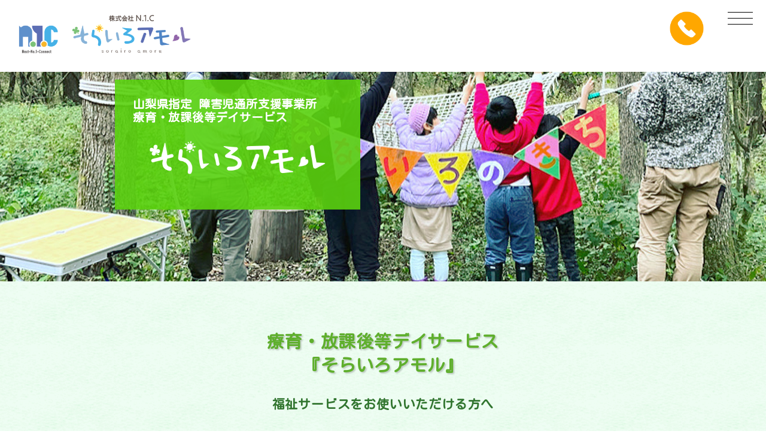

--- FILE ---
content_type: text/html; charset=UTF-8
request_url: https://nanairosoranoie.jp/nanairo/
body_size: 52083
content:
<!doctype html>
<html dir="ltr" lang="ja" prefix="og: https://ogp.me/ns#">
<head>
	<meta charset="UTF-8">
	<meta name="viewport" content="width=device-width, initial-scale=1">
<link rel="icon" href="/img/common/cropped-favicon-1-32x32.png" sizes="32x32" />
<link rel="icon" href="/img/common/cropped-favicon-1-192x192.png" sizes="192x192" />
<link rel="apple-touch-icon" href="/img/common/cropped-favicon-1-180x180.png" />
<meta name="msapplication-TileImage" content="/img/common/cropped-favicon-1-270x270.png" />
	
<link href="https://fonts.googleapis.com/css2?family=Kosugi+Maru&display=swap" rel="stylesheet"> 
<script src="https://kit.fontawesome.com/5096b8ab9c.js" crossorigin="anonymous"></script>
<script src="https://ajax.googleapis.com/ajax/libs/jquery/3.5.1/jquery.min.js"></script>

<script type="text/javascript" src="/wp-content/themes/nanairo/js/pagetop.js"></script>
<script src="https://nanairosoranoie.jp/wp-content/themes/nanairo/js/fitie.js"></script><!-- ie対策／object-fit: cover; -->
<script type="text/javascript" src='https://nanairosoranoie.jp/wp-content/themes/nanairo/js/nanairo.js'></script>
<script src="https://nanairosoranoie.jp/wp-content/themes/nanairo/js/wow.js"></script><!--WOW-->
<script src="https://nanairosoranoie.jp/wp-content/themes/nanairo/js/jquery.bgswitcher.js"></script><!-- Background slide -->
<script>
    new WOW().init();

    jQuery(function($) {
    $('.bg-switcher').bgSwitcher({
        images: ['/img/top/slide1.jpg','/img/top/slide4.jpg','/img/top/slide6.jpg','/img/top/slide7.jpg','/img/top/slide5.jpg','/img/top/slide3.jpg'], // 切り替え画像
        Interval: 4000, //切り替えの間隔 1000=1秒
        start: true, //$.fn.bgswitcher(config)をコールした時に切り替えを開始する
        loop: true, //切り替えをループする
        shuffle: false, //背景画像の順番をシャッフルする
        effect: "fade", //エフェクトの種類 "fade" "blind" "clip" "slide" "drop" "hide"
        duration: 1000, //エフェクトの時間 1000=1秒
        easing: "swing", //エフェクトのイージング "swing" "linear"
        });
    });
	

</script>
	
	
<title>＜そらいろアモル＞ 療育・放課後等デイサービス | そらいろアモル 株式会社N.1.C</title>

		<!-- All in One SEO 4.9.3 - aioseo.com -->
	<meta name="robots" content="max-image-preview:large" />
	<link rel="canonical" href="https://nanairosoranoie.jp/nanairo/" />
	<meta name="generator" content="All in One SEO (AIOSEO) 4.9.3" />
		<meta property="og:locale" content="ja_JP" />
		<meta property="og:site_name" content="そらいろアモル　株式会社N.1.C | 学童保育・放課後等デイサービス・不登校支援を行なっております。" />
		<meta property="og:type" content="article" />
		<meta property="og:title" content="＜そらいろアモル＞ 療育・放課後等デイサービス | そらいろアモル 株式会社N.1.C" />
		<meta property="og:url" content="https://nanairosoranoie.jp/nanairo/" />
		<meta property="article:published_time" content="2020-05-21T06:43:15+00:00" />
		<meta property="article:modified_time" content="2025-07-15T01:13:27+00:00" />
		<meta name="twitter:card" content="summary" />
		<meta name="twitter:title" content="＜そらいろアモル＞ 療育・放課後等デイサービス | そらいろアモル 株式会社N.1.C" />
		<script type="application/ld+json" class="aioseo-schema">
			{"@context":"https:\/\/schema.org","@graph":[{"@type":"BreadcrumbList","@id":"https:\/\/nanairosoranoie.jp\/nanairo\/#breadcrumblist","itemListElement":[{"@type":"ListItem","@id":"https:\/\/nanairosoranoie.jp#listItem","position":1,"name":"\u30db\u30fc\u30e0","item":"https:\/\/nanairosoranoie.jp","nextItem":{"@type":"ListItem","@id":"https:\/\/nanairosoranoie.jp\/nanairo\/#listItem","name":"\uff1c\u305d\u3089\u3044\u308d\u30a2\u30e2\u30eb\uff1e \u7642\u80b2\u30fb\u653e\u8ab2\u5f8c\u7b49\u30c7\u30a4\u30b5\u30fc\u30d3\u30b9"}},{"@type":"ListItem","@id":"https:\/\/nanairosoranoie.jp\/nanairo\/#listItem","position":2,"name":"\uff1c\u305d\u3089\u3044\u308d\u30a2\u30e2\u30eb\uff1e \u7642\u80b2\u30fb\u653e\u8ab2\u5f8c\u7b49\u30c7\u30a4\u30b5\u30fc\u30d3\u30b9","previousItem":{"@type":"ListItem","@id":"https:\/\/nanairosoranoie.jp#listItem","name":"\u30db\u30fc\u30e0"}}]},{"@type":"Organization","@id":"https:\/\/nanairosoranoie.jp\/#organization","name":"\u305d\u3089\u3044\u308d\u30a2\u30e2\u30eb\u3000\u682a\u5f0f\u4f1a\u793eN.1.C","description":"\u5b66\u7ae5\u4fdd\u80b2\u30fb\u653e\u8ab2\u5f8c\u7b49\u30c7\u30a4\u30b5\u30fc\u30d3\u30b9\u30fb\u4e0d\u767b\u6821\u652f\u63f4\u3092\u884c\u306a\u3063\u3066\u304a\u308a\u307e\u3059\u3002","url":"https:\/\/nanairosoranoie.jp\/"},{"@type":"WebPage","@id":"https:\/\/nanairosoranoie.jp\/nanairo\/#webpage","url":"https:\/\/nanairosoranoie.jp\/nanairo\/","name":"\uff1c\u305d\u3089\u3044\u308d\u30a2\u30e2\u30eb\uff1e \u7642\u80b2\u30fb\u653e\u8ab2\u5f8c\u7b49\u30c7\u30a4\u30b5\u30fc\u30d3\u30b9 | \u305d\u3089\u3044\u308d\u30a2\u30e2\u30eb \u682a\u5f0f\u4f1a\u793eN.1.C","inLanguage":"ja","isPartOf":{"@id":"https:\/\/nanairosoranoie.jp\/#website"},"breadcrumb":{"@id":"https:\/\/nanairosoranoie.jp\/nanairo\/#breadcrumblist"},"datePublished":"2020-05-21T15:43:15+09:00","dateModified":"2025-07-15T10:13:27+09:00"},{"@type":"WebSite","@id":"https:\/\/nanairosoranoie.jp\/#website","url":"https:\/\/nanairosoranoie.jp\/","name":"\u306a\u306a\u3044\u308d\u305d\u3089\u306e\u5bb6\u3000\u682a\u5f0f\u4f1a\u793eN.1.C","description":"\u5b66\u7ae5\u4fdd\u80b2\u30fb\u653e\u8ab2\u5f8c\u7b49\u30c7\u30a4\u30b5\u30fc\u30d3\u30b9\u30fb\u4e0d\u767b\u6821\u652f\u63f4\u3092\u884c\u306a\u3063\u3066\u304a\u308a\u307e\u3059\u3002","inLanguage":"ja","publisher":{"@id":"https:\/\/nanairosoranoie.jp\/#organization"}}]}
		</script>
		<!-- All in One SEO -->

<link rel='dns-prefetch' href='//www.googletagmanager.com' />
<link rel="alternate" type="application/rss+xml" title="そらいろアモル　株式会社N.1.C &raquo; フィード" href="https://nanairosoranoie.jp/feed/" />
<link rel="alternate" type="application/rss+xml" title="そらいろアモル　株式会社N.1.C &raquo; コメントフィード" href="https://nanairosoranoie.jp/comments/feed/" />
<link rel="alternate" title="oEmbed (JSON)" type="application/json+oembed" href="https://nanairosoranoie.jp/wp-json/oembed/1.0/embed?url=https%3A%2F%2Fnanairosoranoie.jp%2Fnanairo%2F" />
<link rel="alternate" title="oEmbed (XML)" type="text/xml+oembed" href="https://nanairosoranoie.jp/wp-json/oembed/1.0/embed?url=https%3A%2F%2Fnanairosoranoie.jp%2Fnanairo%2F&#038;format=xml" />
<style id='wp-img-auto-sizes-contain-inline-css'>
img:is([sizes=auto i],[sizes^="auto," i]){contain-intrinsic-size:3000px 1500px}
/*# sourceURL=wp-img-auto-sizes-contain-inline-css */
</style>
<style id='wp-emoji-styles-inline-css'>

	img.wp-smiley, img.emoji {
		display: inline !important;
		border: none !important;
		box-shadow: none !important;
		height: 1em !important;
		width: 1em !important;
		margin: 0 0.07em !important;
		vertical-align: -0.1em !important;
		background: none !important;
		padding: 0 !important;
	}
/*# sourceURL=wp-emoji-styles-inline-css */
</style>
<style id='wp-block-library-inline-css'>
:root{--wp-block-synced-color:#7a00df;--wp-block-synced-color--rgb:122,0,223;--wp-bound-block-color:var(--wp-block-synced-color);--wp-editor-canvas-background:#ddd;--wp-admin-theme-color:#007cba;--wp-admin-theme-color--rgb:0,124,186;--wp-admin-theme-color-darker-10:#006ba1;--wp-admin-theme-color-darker-10--rgb:0,107,160.5;--wp-admin-theme-color-darker-20:#005a87;--wp-admin-theme-color-darker-20--rgb:0,90,135;--wp-admin-border-width-focus:2px}@media (min-resolution:192dpi){:root{--wp-admin-border-width-focus:1.5px}}.wp-element-button{cursor:pointer}:root .has-very-light-gray-background-color{background-color:#eee}:root .has-very-dark-gray-background-color{background-color:#313131}:root .has-very-light-gray-color{color:#eee}:root .has-very-dark-gray-color{color:#313131}:root .has-vivid-green-cyan-to-vivid-cyan-blue-gradient-background{background:linear-gradient(135deg,#00d084,#0693e3)}:root .has-purple-crush-gradient-background{background:linear-gradient(135deg,#34e2e4,#4721fb 50%,#ab1dfe)}:root .has-hazy-dawn-gradient-background{background:linear-gradient(135deg,#faaca8,#dad0ec)}:root .has-subdued-olive-gradient-background{background:linear-gradient(135deg,#fafae1,#67a671)}:root .has-atomic-cream-gradient-background{background:linear-gradient(135deg,#fdd79a,#004a59)}:root .has-nightshade-gradient-background{background:linear-gradient(135deg,#330968,#31cdcf)}:root .has-midnight-gradient-background{background:linear-gradient(135deg,#020381,#2874fc)}:root{--wp--preset--font-size--normal:16px;--wp--preset--font-size--huge:42px}.has-regular-font-size{font-size:1em}.has-larger-font-size{font-size:2.625em}.has-normal-font-size{font-size:var(--wp--preset--font-size--normal)}.has-huge-font-size{font-size:var(--wp--preset--font-size--huge)}.has-text-align-center{text-align:center}.has-text-align-left{text-align:left}.has-text-align-right{text-align:right}.has-fit-text{white-space:nowrap!important}#end-resizable-editor-section{display:none}.aligncenter{clear:both}.items-justified-left{justify-content:flex-start}.items-justified-center{justify-content:center}.items-justified-right{justify-content:flex-end}.items-justified-space-between{justify-content:space-between}.screen-reader-text{border:0;clip-path:inset(50%);height:1px;margin:-1px;overflow:hidden;padding:0;position:absolute;width:1px;word-wrap:normal!important}.screen-reader-text:focus{background-color:#ddd;clip-path:none;color:#444;display:block;font-size:1em;height:auto;left:5px;line-height:normal;padding:15px 23px 14px;text-decoration:none;top:5px;width:auto;z-index:100000}html :where(.has-border-color){border-style:solid}html :where([style*=border-top-color]){border-top-style:solid}html :where([style*=border-right-color]){border-right-style:solid}html :where([style*=border-bottom-color]){border-bottom-style:solid}html :where([style*=border-left-color]){border-left-style:solid}html :where([style*=border-width]){border-style:solid}html :where([style*=border-top-width]){border-top-style:solid}html :where([style*=border-right-width]){border-right-style:solid}html :where([style*=border-bottom-width]){border-bottom-style:solid}html :where([style*=border-left-width]){border-left-style:solid}html :where(img[class*=wp-image-]){height:auto;max-width:100%}:where(figure){margin:0 0 1em}html :where(.is-position-sticky){--wp-admin--admin-bar--position-offset:var(--wp-admin--admin-bar--height,0px)}@media screen and (max-width:600px){html :where(.is-position-sticky){--wp-admin--admin-bar--position-offset:0px}}

/*# sourceURL=wp-block-library-inline-css */
</style><style id='global-styles-inline-css'>
:root{--wp--preset--aspect-ratio--square: 1;--wp--preset--aspect-ratio--4-3: 4/3;--wp--preset--aspect-ratio--3-4: 3/4;--wp--preset--aspect-ratio--3-2: 3/2;--wp--preset--aspect-ratio--2-3: 2/3;--wp--preset--aspect-ratio--16-9: 16/9;--wp--preset--aspect-ratio--9-16: 9/16;--wp--preset--color--black: #000000;--wp--preset--color--cyan-bluish-gray: #abb8c3;--wp--preset--color--white: #ffffff;--wp--preset--color--pale-pink: #f78da7;--wp--preset--color--vivid-red: #cf2e2e;--wp--preset--color--luminous-vivid-orange: #ff6900;--wp--preset--color--luminous-vivid-amber: #fcb900;--wp--preset--color--light-green-cyan: #7bdcb5;--wp--preset--color--vivid-green-cyan: #00d084;--wp--preset--color--pale-cyan-blue: #8ed1fc;--wp--preset--color--vivid-cyan-blue: #0693e3;--wp--preset--color--vivid-purple: #9b51e0;--wp--preset--gradient--vivid-cyan-blue-to-vivid-purple: linear-gradient(135deg,rgb(6,147,227) 0%,rgb(155,81,224) 100%);--wp--preset--gradient--light-green-cyan-to-vivid-green-cyan: linear-gradient(135deg,rgb(122,220,180) 0%,rgb(0,208,130) 100%);--wp--preset--gradient--luminous-vivid-amber-to-luminous-vivid-orange: linear-gradient(135deg,rgb(252,185,0) 0%,rgb(255,105,0) 100%);--wp--preset--gradient--luminous-vivid-orange-to-vivid-red: linear-gradient(135deg,rgb(255,105,0) 0%,rgb(207,46,46) 100%);--wp--preset--gradient--very-light-gray-to-cyan-bluish-gray: linear-gradient(135deg,rgb(238,238,238) 0%,rgb(169,184,195) 100%);--wp--preset--gradient--cool-to-warm-spectrum: linear-gradient(135deg,rgb(74,234,220) 0%,rgb(151,120,209) 20%,rgb(207,42,186) 40%,rgb(238,44,130) 60%,rgb(251,105,98) 80%,rgb(254,248,76) 100%);--wp--preset--gradient--blush-light-purple: linear-gradient(135deg,rgb(255,206,236) 0%,rgb(152,150,240) 100%);--wp--preset--gradient--blush-bordeaux: linear-gradient(135deg,rgb(254,205,165) 0%,rgb(254,45,45) 50%,rgb(107,0,62) 100%);--wp--preset--gradient--luminous-dusk: linear-gradient(135deg,rgb(255,203,112) 0%,rgb(199,81,192) 50%,rgb(65,88,208) 100%);--wp--preset--gradient--pale-ocean: linear-gradient(135deg,rgb(255,245,203) 0%,rgb(182,227,212) 50%,rgb(51,167,181) 100%);--wp--preset--gradient--electric-grass: linear-gradient(135deg,rgb(202,248,128) 0%,rgb(113,206,126) 100%);--wp--preset--gradient--midnight: linear-gradient(135deg,rgb(2,3,129) 0%,rgb(40,116,252) 100%);--wp--preset--font-size--small: 13px;--wp--preset--font-size--medium: 20px;--wp--preset--font-size--large: 36px;--wp--preset--font-size--x-large: 42px;--wp--preset--spacing--20: 0.44rem;--wp--preset--spacing--30: 0.67rem;--wp--preset--spacing--40: 1rem;--wp--preset--spacing--50: 1.5rem;--wp--preset--spacing--60: 2.25rem;--wp--preset--spacing--70: 3.38rem;--wp--preset--spacing--80: 5.06rem;--wp--preset--shadow--natural: 6px 6px 9px rgba(0, 0, 0, 0.2);--wp--preset--shadow--deep: 12px 12px 50px rgba(0, 0, 0, 0.4);--wp--preset--shadow--sharp: 6px 6px 0px rgba(0, 0, 0, 0.2);--wp--preset--shadow--outlined: 6px 6px 0px -3px rgb(255, 255, 255), 6px 6px rgb(0, 0, 0);--wp--preset--shadow--crisp: 6px 6px 0px rgb(0, 0, 0);}:where(.is-layout-flex){gap: 0.5em;}:where(.is-layout-grid){gap: 0.5em;}body .is-layout-flex{display: flex;}.is-layout-flex{flex-wrap: wrap;align-items: center;}.is-layout-flex > :is(*, div){margin: 0;}body .is-layout-grid{display: grid;}.is-layout-grid > :is(*, div){margin: 0;}:where(.wp-block-columns.is-layout-flex){gap: 2em;}:where(.wp-block-columns.is-layout-grid){gap: 2em;}:where(.wp-block-post-template.is-layout-flex){gap: 1.25em;}:where(.wp-block-post-template.is-layout-grid){gap: 1.25em;}.has-black-color{color: var(--wp--preset--color--black) !important;}.has-cyan-bluish-gray-color{color: var(--wp--preset--color--cyan-bluish-gray) !important;}.has-white-color{color: var(--wp--preset--color--white) !important;}.has-pale-pink-color{color: var(--wp--preset--color--pale-pink) !important;}.has-vivid-red-color{color: var(--wp--preset--color--vivid-red) !important;}.has-luminous-vivid-orange-color{color: var(--wp--preset--color--luminous-vivid-orange) !important;}.has-luminous-vivid-amber-color{color: var(--wp--preset--color--luminous-vivid-amber) !important;}.has-light-green-cyan-color{color: var(--wp--preset--color--light-green-cyan) !important;}.has-vivid-green-cyan-color{color: var(--wp--preset--color--vivid-green-cyan) !important;}.has-pale-cyan-blue-color{color: var(--wp--preset--color--pale-cyan-blue) !important;}.has-vivid-cyan-blue-color{color: var(--wp--preset--color--vivid-cyan-blue) !important;}.has-vivid-purple-color{color: var(--wp--preset--color--vivid-purple) !important;}.has-black-background-color{background-color: var(--wp--preset--color--black) !important;}.has-cyan-bluish-gray-background-color{background-color: var(--wp--preset--color--cyan-bluish-gray) !important;}.has-white-background-color{background-color: var(--wp--preset--color--white) !important;}.has-pale-pink-background-color{background-color: var(--wp--preset--color--pale-pink) !important;}.has-vivid-red-background-color{background-color: var(--wp--preset--color--vivid-red) !important;}.has-luminous-vivid-orange-background-color{background-color: var(--wp--preset--color--luminous-vivid-orange) !important;}.has-luminous-vivid-amber-background-color{background-color: var(--wp--preset--color--luminous-vivid-amber) !important;}.has-light-green-cyan-background-color{background-color: var(--wp--preset--color--light-green-cyan) !important;}.has-vivid-green-cyan-background-color{background-color: var(--wp--preset--color--vivid-green-cyan) !important;}.has-pale-cyan-blue-background-color{background-color: var(--wp--preset--color--pale-cyan-blue) !important;}.has-vivid-cyan-blue-background-color{background-color: var(--wp--preset--color--vivid-cyan-blue) !important;}.has-vivid-purple-background-color{background-color: var(--wp--preset--color--vivid-purple) !important;}.has-black-border-color{border-color: var(--wp--preset--color--black) !important;}.has-cyan-bluish-gray-border-color{border-color: var(--wp--preset--color--cyan-bluish-gray) !important;}.has-white-border-color{border-color: var(--wp--preset--color--white) !important;}.has-pale-pink-border-color{border-color: var(--wp--preset--color--pale-pink) !important;}.has-vivid-red-border-color{border-color: var(--wp--preset--color--vivid-red) !important;}.has-luminous-vivid-orange-border-color{border-color: var(--wp--preset--color--luminous-vivid-orange) !important;}.has-luminous-vivid-amber-border-color{border-color: var(--wp--preset--color--luminous-vivid-amber) !important;}.has-light-green-cyan-border-color{border-color: var(--wp--preset--color--light-green-cyan) !important;}.has-vivid-green-cyan-border-color{border-color: var(--wp--preset--color--vivid-green-cyan) !important;}.has-pale-cyan-blue-border-color{border-color: var(--wp--preset--color--pale-cyan-blue) !important;}.has-vivid-cyan-blue-border-color{border-color: var(--wp--preset--color--vivid-cyan-blue) !important;}.has-vivid-purple-border-color{border-color: var(--wp--preset--color--vivid-purple) !important;}.has-vivid-cyan-blue-to-vivid-purple-gradient-background{background: var(--wp--preset--gradient--vivid-cyan-blue-to-vivid-purple) !important;}.has-light-green-cyan-to-vivid-green-cyan-gradient-background{background: var(--wp--preset--gradient--light-green-cyan-to-vivid-green-cyan) !important;}.has-luminous-vivid-amber-to-luminous-vivid-orange-gradient-background{background: var(--wp--preset--gradient--luminous-vivid-amber-to-luminous-vivid-orange) !important;}.has-luminous-vivid-orange-to-vivid-red-gradient-background{background: var(--wp--preset--gradient--luminous-vivid-orange-to-vivid-red) !important;}.has-very-light-gray-to-cyan-bluish-gray-gradient-background{background: var(--wp--preset--gradient--very-light-gray-to-cyan-bluish-gray) !important;}.has-cool-to-warm-spectrum-gradient-background{background: var(--wp--preset--gradient--cool-to-warm-spectrum) !important;}.has-blush-light-purple-gradient-background{background: var(--wp--preset--gradient--blush-light-purple) !important;}.has-blush-bordeaux-gradient-background{background: var(--wp--preset--gradient--blush-bordeaux) !important;}.has-luminous-dusk-gradient-background{background: var(--wp--preset--gradient--luminous-dusk) !important;}.has-pale-ocean-gradient-background{background: var(--wp--preset--gradient--pale-ocean) !important;}.has-electric-grass-gradient-background{background: var(--wp--preset--gradient--electric-grass) !important;}.has-midnight-gradient-background{background: var(--wp--preset--gradient--midnight) !important;}.has-small-font-size{font-size: var(--wp--preset--font-size--small) !important;}.has-medium-font-size{font-size: var(--wp--preset--font-size--medium) !important;}.has-large-font-size{font-size: var(--wp--preset--font-size--large) !important;}.has-x-large-font-size{font-size: var(--wp--preset--font-size--x-large) !important;}
/*# sourceURL=global-styles-inline-css */
</style>

<style id='classic-theme-styles-inline-css'>
/*! This file is auto-generated */
.wp-block-button__link{color:#fff;background-color:#32373c;border-radius:9999px;box-shadow:none;text-decoration:none;padding:calc(.667em + 2px) calc(1.333em + 2px);font-size:1.125em}.wp-block-file__button{background:#32373c;color:#fff;text-decoration:none}
/*# sourceURL=/wp-includes/css/classic-themes.min.css */
</style>
<link rel='stylesheet' id='nanairo-style-css' href='https://nanairosoranoie.jp/wp-content/themes/nanairo/style.css?ver=1.0.0' media='all' />

<!-- Site Kit によって追加された Google タグ（gtag.js）スニペット -->
<!-- Google アナリティクス スニペット (Site Kit が追加) -->
<script src="https://www.googletagmanager.com/gtag/js?id=G-266FT6KD69" id="google_gtagjs-js" async></script>
<script id="google_gtagjs-js-after">
window.dataLayer = window.dataLayer || [];function gtag(){dataLayer.push(arguments);}
gtag("set","linker",{"domains":["nanairosoranoie.jp"]});
gtag("js", new Date());
gtag("set", "developer_id.dZTNiMT", true);
gtag("config", "G-266FT6KD69");
 window._googlesitekit = window._googlesitekit || {}; window._googlesitekit.throttledEvents = []; window._googlesitekit.gtagEvent = (name, data) => { var key = JSON.stringify( { name, data } ); if ( !! window._googlesitekit.throttledEvents[ key ] ) { return; } window._googlesitekit.throttledEvents[ key ] = true; setTimeout( () => { delete window._googlesitekit.throttledEvents[ key ]; }, 5 ); gtag( "event", name, { ...data, event_source: "site-kit" } ); }; 
//# sourceURL=google_gtagjs-js-after
</script>
<link rel="https://api.w.org/" href="https://nanairosoranoie.jp/wp-json/" /><link rel="alternate" title="JSON" type="application/json" href="https://nanairosoranoie.jp/wp-json/wp/v2/pages/260" /><link rel="EditURI" type="application/rsd+xml" title="RSD" href="https://nanairosoranoie.jp/xmlrpc.php?rsd" />
<meta name="generator" content="WordPress 6.9" />
<link rel='shortlink' href='https://nanairosoranoie.jp/?p=260' />
<meta name="generator" content="Site Kit by Google 1.170.0" /><link rel="icon" href="https://nanairosoranoie.jp/wp-content/uploads/2025/07/cropped-nanairo-icon-32x32.jpg" sizes="32x32" />
<link rel="icon" href="https://nanairosoranoie.jp/wp-content/uploads/2025/07/cropped-nanairo-icon-192x192.jpg" sizes="192x192" />
<link rel="apple-touch-icon" href="https://nanairosoranoie.jp/wp-content/uploads/2025/07/cropped-nanairo-icon-180x180.jpg" />
<meta name="msapplication-TileImage" content="https://nanairosoranoie.jp/wp-content/uploads/2025/07/cropped-nanairo-icon-270x270.jpg" />
</head>

	
<body class="wp-singular page-template-default page page-id-260 wp-theme-nanairo">
	
	<header>
  <div class="h-logo"><a href="/"><img src="/img/common/h-logo.png"></a></div>
  <div class="h-tel">
    <a href="tel:0552750808"><img src="/img/common/h-tel.png"></a>
    <!--<a href="contact"><img src="/img/common/h-mail.png"></a>-->
  </div>
</header>

  <div class="el_humburger">
    <div class="el_humburger_wrapper">
      <span class="el_humburger_bar top"></span>
      <span class="el_humburger_bar middle"></span>
      <span class="el_humburger_bar bottom"></span>
    </div>
  </div>

  <div class="navi">
    <div class="navi_inner">

      <div class="navi_title">
        <a href="/about/"><ruby>About us</ruby><p>『株式会社 N.1.C』について</p></a>
      </div>
      <div class="navi_item_wrap clearfix">
        <div class="navi_item navi_l"><a href="/about"><p>ごあいさつ</p></a></div>
        <div class="navi_item"><a href="/about#info"><p>法人概要</p></a></div>
        <div class="navi_item navi_l"><a href="/about#support"><p>事業内容のご紹介</p></a></div>
        </div>

      <div class="navi_title">
        <ruby>Service</ruby><p>事業内容</p>
      </div>
      <div class="navi_item_wrap clearfix">
        <div class="navi_item navi_l"><a href="/nanairo/"><span>療育：放課後等デイサービス</span><img src="/img/common/menu_logo2.png" class="sp-none" alt="そらいろアモル"><img src="/img/common/menu_logosp2.png" class="pc-none" alt="そらいろアモル"></a></div>
        <div class="navi_item"><a href="/sorairo2/"><span>日中一時支援</span><img src="/img/common/menu_logo4.png" class="sp-none" alt="そらいろリーベリー"><img src="/img/common/menu_logosp4.png" class="pc-none" alt="そらいろリーベリー"></a></div>
        <div class="navi_item navi_l"><a href="/about#konekuto"><span>計画相談・地域生活支援拠点</span><img src="/img/common/menu_logo5.png" class="sp-none" alt="計画相談支援事業所こねくと"><img src="/img/common/menu_logosp5.png" class="pc-none" alt="計画相談支援事業所こねくと"></a></div>
      </div>

    <div class="navi_title">
      <a href="/author/7irosora/"><ruby>Blog</ruby><p>ブログ</p></a>
    </div>
    <div class="navi_item_wrap clearfix">
      <div class="navi_item navi_l"><a href="/category/diary/"><p>活動日記</p><span>スクールの様子などを<br class="sp-none480">発信します</span></a></div>
      <div class="navi_item"><a href="/category/info/"><p>お知らせ</p><span>近日開催のプログラム<br class="sp-none480">イベント情報など</span></a></div>
      <div class="navi_item navi_l"><a href="/category/other/"><p>その他</p><span>その他の<br class="sp-none">お知らせです</span></a></div>
    </div>

    <div class="navi_title">
      <ruby>Contact us</ruby><p><!--<a href="/contact/">メール</a>または--><a href="tel:0552750808">お電話（担当：鈴木）</a>でお問い合わせください</p>
    </div>
    <div class="navi_telc"><div class="navi_tel">
		<a href="tel:0552750808"><img src="/img/common/n-tel.png"></a>
		<!--<a href="/contact/"><img src="/img/common/n-mail.png"></a>-->
    </div></div>

    </div>
  </div>
<main>
<div class="mainContentsPage">
<div id="page_contents_wrap">

	
	
		

		<div class="page_contents_header h_nanairo">
	<div class="page_contents_header_title wow fadeInLeft clearfix" data-wow-delay="0.1s" data-wow-duration="1s">
	<h2>山梨県指定 障害児通所支援事業所<br>療育・放課後等デイサービス</h2>
	<h1><img decoding="async" src="/img/common/menu_logosp2.png" alt="そらいろアモル"></h1>
	</div>
</div>



<div class="page_nana back_nana_catch">
  <div class="page_nana_in wow fadeInUp clearfix" data-wow-delay="0.1s" data-wow-duration="1s">
    <h3>療育・放課後等<br class="pc-none">デイサービス<br>『そらいろアモル』</h3>
		<h4>福祉サービスを<br class="pc-none">お使いいただける方へ</h4>
		<p>6～18歳までの障害または発達に特性を持つお子さんが、<br>
		放課後や長期休暇に利用できる「放課後等デイサービス」です。<br>
		年齢や発達段階に応じた療育が受けられます。
		</p>
	
	<div class="nana_catch_l">
		<img decoding="async" src="/img/nanairo/icon-catch1.png">
		<h4>発達がきになるお子様の成長をサポート。<br>
		支援級、通信制高校在籍の発達障害児向けの<br>ライフスキルアップもサポートします。</h4>
		<p>「学校終了後の対応が難しい」<br>
		「他の事業所に通っている」<br>
		「不登校・学校に行っていない」等でもご利用が可能です。
		</p>

		<!--<p><a href="https://nanairosoranoie.jp/sorairo/#program">「そらいろリーベリー」のプログラム</a>にも参加できます。</p>-->
	</div>
	<div class="nana_catch_r"><img decoding="async" src="/img/nanairo/catch_main1.png"></div>
	
</div><div class="anchor" id="features"></div>
</div>



<div class="page_nana back_nana_features">
  <div class="page_nana_in wow fadeInUp clearfix" data-wow-delay="0.1s" data-wow-duration="1s">
    <h3>『そらいろアモル』<br class="pc-none">の特徴</h3>
	<h4>3つの安心で<br class="pc-none">子育てをサポート</h4>
		<img decoding="async" src="/img/nanairo/features.png" class="nana_features_img"><br>
	
	<h4>ライフスキル・<br class="pc-none">ソーシャルスキルUP</h4>
	<div class="nana_features_point-flex">
	<div class="nana_features_point">
		<img decoding="async" src="/img/nanairo/features-img1.png" class="nana_features_img">
		<h5>放課後利用</h5>
		<p>「楽しめること」<br>「リアルな体験ができること」を<br>大事にしています</p>
	</div>
	<div class="nana_features_point">
		<img decoding="async" src="/img/nanairo/features-img2.png" class="nana_features_img">
		<h5>長期休暇利用</h5>
		<p>課外活動プログラムの充実・<br>手作りランチ<br></p>
	</div>
	</div>
</div><div class="anchor" id="time"></div>
</div>




<div class="page_nana back_nana_2time">
  <div class="page_nana_in wow fadeInUp clearfix" data-wow-delay="0.1s" data-wow-duration="1s">
    <h3>『体験と遊び時間』と<br>『学び時間』</h3>
	<p>様々なプログラム活動を組み合わせて<br>お子様ひとりひとりのプランを組み立てていきます。</p>
	<div class="page_nana_2time-flex">
	<div class="page_nana_2time-icon">
		<img decoding="async" src="/img/nanairo/time_img001.png">
		<h4>体験と遊び時間</h4>
		<h5>子ども達の「やりたい」を<br class="pc-none">叶える体験型</h5>
		<p>月1回、専門の外部講師による多彩なプログラム活動があります。
		内容は、料理教室・ミュージックケア・カポエイラ・
		木工教室・英語・屋外活動・運動教室 など。<br>
		また、長期休みはお泊まり自然教室・ミニ縁日・餅つき・スキー教室 など、
		スペシャルプログラムを実施しています。<br>
		楽しく遊べる環境をスタッフ一同作っていきます。</p>
		<p class="time_info">
			●平日<br>
			　学校終了後〜17：30（最大延長18：30まで）<br>
			●学校休校日・土曜及び祝祭日<br>
			　9：30〜16：30（早朝7：30〜、最大延長18：30まで)<br>
			●流れ<br>
			・学校終了後、登所。手洗い・宿題・自由活動<br>
			・16：00 おやつ<br>
			・16：30 プログラム活動<br>
			・17：20 帰りの会<br>
			・17：30 帰宅<br>
			・17：50 まなびば（火・水・木〜18：30）<br>
		</p>
	</div>
	<div class="page_nana_2time-icon">
		<img decoding="async" src="/img/nanairo/time_img002.png">
		<h4>学び時間</h4>
		<h5>学ぶための基礎となる<br class="pc-none">体づくりからサポート</h5>
		<p>学びのサポート（学習支援）。<br>学ぶための基礎となる体づくりから行うことができます。<br>
		スモールステップでのプリント学習など学び方には多様性があること、自分に合った学び方で学ぶ楽しさを知り、自己肯定感を高めるサポートを行います。
		</p>
		<p class="time_info">
			●平日<br>
			　17：30〜19：00<br>
		</p>
	</div>
	</div>
	
</div><div class="anchor" id="cource"></div>
</div>




<div class="page_nana back_nana_cource">
  <div class="page_nana_in wow fadeInUp clearfix" data-wow-delay="0.1s" data-wow-duration="1s">
    <h3>活動内容</h3>
	<div class="page_nana_program-flex">

	<div class="page_nana_program-icon">
		<img decoding="async" src="/img/nanairo/program_img003.png">
		<h4>野外活動</h4>
		<p>大自然の中での野外活動です。<br>
		日常では味わえない刺激と感動を体感できます。<br>
		◇夏期：お泊まり自然教室、ラフティングなど<br>
		◇冬期：スキー教室など
		</p><p class="program_info">
		●月1〜2回、土曜祝日開催<br>
		●指導者：プロのインタープリター</p>
	</div>

	<div class="page_nana_program-icon">
		<img decoding="async" src="/img/nanairo/program_img007.png">
		<h4>まなびば（学習支援）</h4>
		<p>
		学習プリントを活用し、それぞれのレベルに合わせて、スモールステップで注意力・集中力を高めていきます。<br>
		ごほうびのガチャも大人気です。
		</p><p class="program_info">
		●火・水・木 17：50〜18：30<br>
		（長期休業・祝祭日は除く）
		</p>
	</div>
	<div class="page_nana_program-icon">
		<img decoding="async" src="/img/nanairo/program_img009.png">
		<h4>大泉ベース</h4>
		<p>
		北杜市大泉町にある野外活動の拠点です。<br>
		“いつでも自分たちで作れる遊び場”として、子ども達がやりたいことを自然環境の中で元気いっぱい、のびのびと過ごせる秘密基地。<br>
		自然の道具や素材を使い、仲間と共に“遊びをつくる大切さ”を感じることができるプログラムです。
	</div>
	</div>
	
</div><div class="anchor" id="gaibu"></div>
</div>



<div class="page_nana back_nana_gaibu">
  <div class="page_nana_in wow fadeInUp clearfix" data-wow-delay="0.1s" data-wow-duration="1s">
    <h3>外部講師によるプログラム活動</h3>
	<div class="page_nana_gaibu-flex">


	<div class="page_nana_gaibu-icon">
		<img decoding="async" src="/img/nanairo/gaibu_img001.png">
		<h4>英語教室</h4>
		<p>
		●月2回、火曜日<br>
		●田中　かずき先生　[KAZUKIDS]　<br><br>
		KAZUKIDSの田中かずきです。<br>
		英語と仲良くなれたら、世界が広がります。<br>
		身の回りにあるもの、いつも使う言葉を毎月ターゲットを決めて、パワフルにレッスンしています。<br><br>
		▼KAZUKIDS 公式Instagram<br>
		<a href="https://www.instagram.com/kazukids_2001/" target="_blank" rel="noopener">https://www.instagram.com/kazukids_2001/</a>
		</p>
	</div>
	<div class="page_nana_gaibu-icon">
		<img decoding="async" src="/img/nanairo/gaibu_img002.png">
		<h4>木工教室</h4>
		<p>
		●月1回<br>
		●なおじい　[なおじい工房]<br><br>
		木工工房なおじぃのなおじぃです。<br>
		市川三郷町上野にて木工教室を開いてます。<br>
		老若男女問わず自分の欲しい木工製品を作ることによりものづくりの楽しさを体験して貰っています。<br><br>
		▼なおじぃのHP<br>
		<a href="https://naojii.jimdofree.com" target="_blank" rel="noopener">https://naojii.jimdofree.com/</a>
		</p>
	</div>
	<div class="page_nana_gaibu-icon">
		<img decoding="async" src="/img/nanairo/gaibu_img003.png">
		<h4>きのいい羊達<br>わくわく運動キッズ</h4>
		<p>
		●月1回、土曜日<br>
		●イッシー先生<br>　[きのいい羊達わくわく運動キッズ]<br><br>
		「たのしい」が上達の秘訣！スポーツに必要な基礎運動機能を育みます！<br>
		失敗しても、何度も繰り返し行う中で「出来た！」という感動を感じられるように全力で指導します！<br>
		体だけでなく、もっとやりたい、頑張ろうとする心も一緒に育んでいける活動を展開していきます。<br><br>

		▼きのいい羊達わくわく運動キッズHP<br>
		<a href="https://wakuwaku-kids.com/" target="_blank" rel="noopener">https://wakuwaku-kids.com/</a>
		</p>
	</div>
	<div class="page_nana_gaibu-icon">
		<img decoding="async" src="/img/nanairo/gaibu_img004.png">
		<h4>野外活動</h4>
		<p>
		●月1回、土曜日<br>
		●はろはろさん　[ちゃいるどふっと]<br><br>
		プレイワーカーのはろはろです。<br>
		大泉ベースの自然の中で子どもたちの「やりたい！」を大切に、とことん遊びこめる場づくりをしています。<br><br>
		▼NPO法人ちゃいるどふっどHP<br>
		<a href="https://childhood-1.jimdosite.com" target="_blank" rel="noopener">https://childhood-1.jimdosite.com</a>
		</p>
	</div>
	<div class="page_nana_gaibu-icon">
		<img decoding="async" src="/img/nanairo/gaibu_img005.png">
		<h4>カポエイラ教室</h4>
		<p>
		●月1回<br>
		●千野　恵美香先生<br>　[Capoeira Besouro Japan]<br><br>
		最高師範 Mertre Kinha(メストレ キンヤ)の指導のもとに Professora EMIKA率いる日本支部。<br>
		教室は甲府が拠点。イベントにてパフォーマンス活動も山梨各地で行っている。<br><br>

		▼Capoeira Besouro Japan Facebook<br>
		<a href="https://www.facebook.com/people/Capoeira-Besouro-Japan/100064530286693/" target="_blank" rel="noopener">https://www.facebook.com/people/Capoeira-Besouro-Japan/100064530286693/</a>
		</p>
	</div>
	<div class="page_nana_gaibu-icon">
		<img decoding="async" src="/img/nanairo/gaibu_img006.png">
		<h4>料理教室</h4>
		<p>
		●月1回<br>
		●守屋　若奈先生　[Pink Rose]<br>
		食で人と人をつなぐ。<br>
		わくわくで人を幸せにしたい。<br>
		料理研究家,料理教室.フラワーアレンジメント講師,やまなし大使<br>
		YBSテレビ毎週日曜11時25分〜放送の『wakana&#8217;sきらきらキッチン』に出演中<br><br>
		▼きらきらキッチン Instagram<br>
		<a href="https://www.instagram.com/w_kirakirakitchen/" target="_blank" rel="noopener">https://www.instagram.com/w_kirakirakitchen/</a>
		</p>
	</div>
	<div class="page_nana_gaibu-icon">
		<img decoding="async" src="/img/nanairo/gaibu_img007.png">
		<h4>ミュージックケア</h4>
		<p>
		●月1回<br>
		●新海　陽子先生<br>　[日本ミュージック・ケア協会]<br><br>
		「体いっぱい表現するってこんなに楽しいー!」<br>
		音楽を感じるまま五感に響かせ体と心を育みます♪<br>
		「自分らしさ」を大切に、そして、お友達との繋がり楽しさも感じてほしい…そんな時間をお届けできたらと思っています♪<br><br>
		▼日本ミュージック・ケア協会HP<br>
		<a href="https://music-care.net/" target="_blank" rel="noopener">https://music-care.net/</a>
		</p>
	</div>


	</div>
	
</div><div class="anchor" id="info"></div>
</div>



<div class="page_nana back_nana_info">
  <div class="page_nana_in wow fadeInUp clearfix" data-wow-delay="0.1s" data-wow-duration="1s">
    <h3>入会のご案内</h3>
	<h4>ご利用にいただくには<br>「通所給付受給者証」が<br class="pc-none">必要です。</h4>
	<p>
	確定診断はなくても申請ができますので、詳しくはお住いの自治体担当部署にお問合せください。<br>
	（「通所給付受給者証」取得サポートもいたします）
	</p>
		<table class="table_price3">
		<tr><th>対　象</th><td>学齢期（小学校入学以降）児童</td></tr>
		<tr><th>営業日</th><td>月〜土曜日および祝祭日</td></tr>
		<tr><th>定休日</th><td>日曜日及び年末年始</td></tr>
		<tr><th>備　考</th><td>送迎サービスあり<br>
					研修のためサービスが限定される日があります</td></tr>
		</table>
</div><div class="anchor" id="price"></div>
</div>







<div class="page_nana back_nana_price">
  <div class="page_nana_in wow fadeInUp clearfix" data-wow-delay="0.1s" data-wow-duration="1s">
    <h3>料金の目安</h3>
	<p>放課後等デイサービスでは、法定利用料金が児童福祉法によって定められています。<br>
	市町村発行の受給者証があれば9割が自治体負担となり、1割が自己負担となる制度です。</p>
	<p>目安として1日の利用料負担（1割）は1,100円前後となりますが、<br>
	障がい福祉サービスの自己負担は、所得に応じて負担上限月額が設定され、<br>
	「利用料の1割」と「負担上限月額」の<u>いずれか額の小さい方</u>が1ヶ月あたりの利用者負担額になります。<br>
	「利用料の1割」が「負担上限月額」を超える場合は<u>負担上限月額以上の負担は発生しません</u>。</p>
		<table class="table_price3">
		<tr><th>世帯所得</th><th>月間利用料金 負担上限額</th></tr>
		<tr><td class="td_course">生活保護<br>(生活保護受給世帯)</th><td class="td_price" rowspan="2">0円</td></tr>
		<tr><td class="td_course">非課税世帯<br>（生活保護や低所得など）</th></tr>
		<tr><td class="td_course">世帯所得<br>約900万円まで</th><td class="td_price">4,600円</td></tr>
		<tr><td class="td_course">世帯所得約<br>900万円以上</th><td class="td_price">37,200円</td></tr>
		</table>
	<p>その他に「おやつの提供に要する費用」として<br>ご利用日数1日につき100円をいただいております。</p>
	<p>各種創作活動にかかる教材費や、クリスマス会などの季節のイベント・行事への参加費、<br>
	課外活動を利用した場合（有料施設等）の費用が別途必要になります。</p>
	<h4>詳しくはお気軽にお電話にてお問い合わせください。</h4>
		<img decoding="async" src="/img/nanairo/price.png" alt="" class="sp480 wow fadeInUp clearfix" data-wow-delay="0.2s" data-wow-duration="1s">
	<img decoding="async" src="/img/nanairo/price-sp.png" alt="" class="sp480none wow fadeInUp clearfix" data-wow-delay="0.2s" data-wow-duration="1s" style="max-width:280px;">

</div><div class="anchor" id="taiken"></div>
</div>





<div class="page_nana back_nana_taiken">
  <div class="page_nana_in wow fadeInUp clearfix" data-wow-delay="0.1s" data-wow-duration="1s">

    <h3>見学・無料体験のご案内</h3>
	<img decoding="async" src="/img/nanairo/icon-catch2.png"><br>
	施設見学・無料体験のお申し込みは、お電話で随時受付中です。<br>
	お気軽にご連絡ください。<br>
	<h4>施設見学</h4>
		
		<table class="table_price3">
		<tr><th>見学内容</th><td>
				<p class="step">見学ステップ.1</p><br>
				まずは保護者の方のみで、利用児童が<u>いない時間帯</u>にお越しいただきます。<br>
				<p class="step">見学ステップ.2</p><br>
				お子さんとご一緒に、利用児童が<u>いない時間帯</u>にお越しいただきます。<br>
				<p class="step">見学ステップ.3</p><br>
				お子さんとご一緒に、利用児童が<u>いる時間帯</u>にお越しいただきます。<br><br>
				※上記ステップをご用意しておりますが、ご都合に合わせてご対応いたします。<br>
				※1日体験も可能です。
				</td></tr>
		<tr><th>所要時間</th><td>30分～1時間程度</td></tr>
		<tr><th>対応時間</th><td>10：00～19：00</td></tr>
		<tr><th>見学可能日</th><td>活動等の内容により見学不可の日もあるため、事前にお問い合わせください。</td></tr>
		</table><br>

<!--		
	<h4>1日無料体験</h4>
		<table class="table_price3">
		<tr><th>体験内容</th><td>宿題→おやつ→プログラム<br>
			通常期に「そらいろアモル」で過ごす流れに沿って実際に体験をして頂きます。</td></tr>
		<tr><th>対応時間</th><td>学校終了後～19：00</td></tr>
		<tr><th>体験時間</th><td>対応時間内であれば制限はありません。</td></tr>
		<tr><th>サービス</th><td>お迎えサービス対応可能<br>
			但し、お迎えサービス対象校に通学中のお子様で、事前に施設での打ち合わせ可能な方のみ、
			学校又は学童へのお迎えが可能となりますのでおらかじめご了承ください。<br>
			（西条、押原、常永、竜王南、玉幡、竜王西、貢川、国母、三村、玉穂南各小学校に対応）</td></tr>
		<tr><th>その他</th><td>プログラム参加の場合、材料費がかかる場合がございます。</td></tr>
		<tr><td colspan="2">通常会員のお子様たちがいる時間帯を中心に体験していただくと、
			より実際の雰囲気を感じていただけます。<br>
			※準備等がありますので、プログラム参加の場合は必ず希望日の３日前（土日祝除く）までに
			お申込みください。<br>
			※プログラムの内容については[ <a href="https://nanairosoranoie.jp/sorairo/#calendar">プログラム予定表</a> ]に記載してあります。
			</td></tr>
		</table>
-->
		
		<div class="moushikomi">
		<h5>お申込・お問合せ先</h5>
		<span>TEL.<a href="tel:0552750808">055-275-0808</a></span><br>
		10:00〜19:00 <br class="pc-none">[土・日・祝日除く]<br>担当／鈴木<br>
		</div>
</div>
</div>

</div><!-- #page_contents-->
</div><!-- #page_contents_wrap-->
</div><!-- .mainContentsPage-->
</main>


<footer>

  <div class="footer_servicec">
  <div class="footer_service">
    <div class="footer_service-icon wow fadeInUp clearfix" data-wow-delay="0.1s" data-wow-duration="1s">
		<img src="/img/common/footer_icon000.png" alt="事業内容"></div>
    <div class="footer_service-icon wow fadeInUp clearfix" data-wow-delay="0.2s" data-wow-duration="1s">
		<a href="/nanairo/"><img src="/img/common/footer_icon002.png" alt="そらいろアモル"></a></div>
    <div class="footer_service-icon wow fadeInUp clearfix" data-wow-delay="0.3s" data-wow-duration="1s">
		<a href="/sorairo2/"><img src="/img/common/footer_icon004.png" alt="そらいろリーベリー"></a></div>
    <div class="footer_service-icon wow fadeInUp clearfix" data-wow-delay="0.4s" data-wow-duration="1s">
		<a href="/about#konekuto"><img src="/img/common/footer_icon005.png" alt="こねくと"></a></div>
  </div>
  </div>

  <div class="footer_info">
    <div class="footer_info_menu wow fadeInUp clearfix" data-wow-delay="0.1s" data-wow-duration="1s">


      <div class="footer_info1">
        <h3><a href="/"><img src="/img/common/h-logo.png"></a></h3>
        <p>〒409-3865<br>山梨県中巨摩郡昭和町西条新田619-2、641-5</p>
        <p>TEL.055-275-0808</p>
        <p>10:00〜19:00 [土・日・祝日除く]</p>
      </div>

      <div class="footer_info1">
		  <h3><a href="/nanairo/">療育・放課後等デイサービス<br><span class="f_name">そらいろアモル</span></a></h3>
        <ul class="footer_info_ul">
          <li><a href="/nanairo#features">「そらいろアモル」の特徴</a></li>
          <li><a href="/nanairo#time">『体験と遊び時間』『学び時間』</a></li>
          <li><a href="/nanairo#cource">活動内容</a></li>
          <li><a href="/nanairo#gaibu">外部講師によるプログラム活動</a></li>
          <li><a href="/nanairo#info">入会のご案内</a></li>
          <li><a href="/nanairo#price">料金の目安</a></li>
        </ul>
      </div>
		
      <div class="footer_info1">
        <h3><a href="/sorairo2/">日中一時支援<br><span class="f_name">そらいろリーベリー</span></a></h3>
        <ul class="footer_info_ul">
          <li><a href="/sorairo2#info">日中一時支援とは</a></li>
          <li><a href="/sorairo2#info">サービスのご案内</a></li>
        </ul>
		  <h3><a href="/about#konekuto">計画相談支援事業所<br><span class="f_name">こねくと</span></a></h3>
        <ul class="footer_info_ul">
          <li><a href="/about#konekuto">サービスのご案内</a></li>
        </ul>
      </div>
		
      <div class="footer_info1">
        <h3><a href="/about/">株式会社N.1.C</a></h3>
        <ul class="footer_info_ul">
          <li><a href="/about/">ごあいさつ</a></li>
          <li><a href="/about#info">法人概要・沿革</a></li>
          <li><a href="/about#support">事業内容</a></li>
          <li><a href="/contact/">お問い合わせ</a></li>
          <li><a href="/privacy/">プライバシーポリシー</a></li>
        </ul>
      </div>

    </div>
    <hr class="hr_simple">
    山梨県 指定障害児通所支援事業所 放課後等デイサービス ／ 日中一時支援 ／ 計画相談支援事業所
  </div>

  <copy>&copy; 　株式会社N.1.C　<br class="pc-none"> All Rights Reserved.</copy>
	<div class="pagetop"><a href="#wrapper"><img src="/img/common/pagetop.png" width="100px"></a></div>
</footer>

<script type="speculationrules">
{"prefetch":[{"source":"document","where":{"and":[{"href_matches":"/*"},{"not":{"href_matches":["/wp-*.php","/wp-admin/*","/wp-content/uploads/*","/wp-content/*","/wp-content/plugins/*","/wp-content/themes/nanairo/*","/*\\?(.+)"]}},{"not":{"selector_matches":"a[rel~=\"nofollow\"]"}},{"not":{"selector_matches":".no-prefetch, .no-prefetch a"}}]},"eagerness":"conservative"}]}
</script>
<script src="https://nanairosoranoie.jp/wp-content/themes/nanairo/js/navigation.js?ver=1.0.0" id="nanairo-navigation-js"></script>
<script src="https://nanairosoranoie.jp/wp-content/themes/nanairo/js/skip-link-focus-fix.js?ver=1.0.0" id="nanairo-skip-link-focus-fix-js"></script>
<script id="wp-emoji-settings" type="application/json">
{"baseUrl":"https://s.w.org/images/core/emoji/17.0.2/72x72/","ext":".png","svgUrl":"https://s.w.org/images/core/emoji/17.0.2/svg/","svgExt":".svg","source":{"concatemoji":"https://nanairosoranoie.jp/wp-includes/js/wp-emoji-release.min.js?ver=6.9"}}
</script>
<script type="module">
/*! This file is auto-generated */
const a=JSON.parse(document.getElementById("wp-emoji-settings").textContent),o=(window._wpemojiSettings=a,"wpEmojiSettingsSupports"),s=["flag","emoji"];function i(e){try{var t={supportTests:e,timestamp:(new Date).valueOf()};sessionStorage.setItem(o,JSON.stringify(t))}catch(e){}}function c(e,t,n){e.clearRect(0,0,e.canvas.width,e.canvas.height),e.fillText(t,0,0);t=new Uint32Array(e.getImageData(0,0,e.canvas.width,e.canvas.height).data);e.clearRect(0,0,e.canvas.width,e.canvas.height),e.fillText(n,0,0);const a=new Uint32Array(e.getImageData(0,0,e.canvas.width,e.canvas.height).data);return t.every((e,t)=>e===a[t])}function p(e,t){e.clearRect(0,0,e.canvas.width,e.canvas.height),e.fillText(t,0,0);var n=e.getImageData(16,16,1,1);for(let e=0;e<n.data.length;e++)if(0!==n.data[e])return!1;return!0}function u(e,t,n,a){switch(t){case"flag":return n(e,"\ud83c\udff3\ufe0f\u200d\u26a7\ufe0f","\ud83c\udff3\ufe0f\u200b\u26a7\ufe0f")?!1:!n(e,"\ud83c\udde8\ud83c\uddf6","\ud83c\udde8\u200b\ud83c\uddf6")&&!n(e,"\ud83c\udff4\udb40\udc67\udb40\udc62\udb40\udc65\udb40\udc6e\udb40\udc67\udb40\udc7f","\ud83c\udff4\u200b\udb40\udc67\u200b\udb40\udc62\u200b\udb40\udc65\u200b\udb40\udc6e\u200b\udb40\udc67\u200b\udb40\udc7f");case"emoji":return!a(e,"\ud83e\u1fac8")}return!1}function f(e,t,n,a){let r;const o=(r="undefined"!=typeof WorkerGlobalScope&&self instanceof WorkerGlobalScope?new OffscreenCanvas(300,150):document.createElement("canvas")).getContext("2d",{willReadFrequently:!0}),s=(o.textBaseline="top",o.font="600 32px Arial",{});return e.forEach(e=>{s[e]=t(o,e,n,a)}),s}function r(e){var t=document.createElement("script");t.src=e,t.defer=!0,document.head.appendChild(t)}a.supports={everything:!0,everythingExceptFlag:!0},new Promise(t=>{let n=function(){try{var e=JSON.parse(sessionStorage.getItem(o));if("object"==typeof e&&"number"==typeof e.timestamp&&(new Date).valueOf()<e.timestamp+604800&&"object"==typeof e.supportTests)return e.supportTests}catch(e){}return null}();if(!n){if("undefined"!=typeof Worker&&"undefined"!=typeof OffscreenCanvas&&"undefined"!=typeof URL&&URL.createObjectURL&&"undefined"!=typeof Blob)try{var e="postMessage("+f.toString()+"("+[JSON.stringify(s),u.toString(),c.toString(),p.toString()].join(",")+"));",a=new Blob([e],{type:"text/javascript"});const r=new Worker(URL.createObjectURL(a),{name:"wpTestEmojiSupports"});return void(r.onmessage=e=>{i(n=e.data),r.terminate(),t(n)})}catch(e){}i(n=f(s,u,c,p))}t(n)}).then(e=>{for(const n in e)a.supports[n]=e[n],a.supports.everything=a.supports.everything&&a.supports[n],"flag"!==n&&(a.supports.everythingExceptFlag=a.supports.everythingExceptFlag&&a.supports[n]);var t;a.supports.everythingExceptFlag=a.supports.everythingExceptFlag&&!a.supports.flag,a.supports.everything||((t=a.source||{}).concatemoji?r(t.concatemoji):t.wpemoji&&t.twemoji&&(r(t.twemoji),r(t.wpemoji)))});
//# sourceURL=https://nanairosoranoie.jp/wp-includes/js/wp-emoji-loader.min.js
</script>

</body>
</html>


--- FILE ---
content_type: text/css
request_url: https://nanairosoranoie.jp/wp-content/themes/nanairo/css/common.css
body_size: 2386
content:
@charset "UTF-8";

@import url('https://fonts.googleapis.com/css2?family=Kalam:wght@400;700&display=swap');

body,
html {
  width: 100%;
  height: 100%;
  padding: 0;
  margin: 0;
  letter-spacing: 0.05em
}
.mainContents{
  padding-top:100px;
/*  width: 100vw;*/
/*  height: 100vh;*/
}
p{
	line-height: 170%;
}
a img:hover {
	opacity: 0.8;
}
a {
	color: #494038; /*brown*/
	word-wrap:break-word;
}
a:hover {
	color: #cc6600; /*orange*/
}
a:visited {
	color: #993300; /*orange*/
}
.anchor{
	border: 0px solid red;
	display: inline-block;
	clear: all;
	width: 100%;
	height:0;
	margin:0;
	padding:0;
}


@media screen and (min-width: 839px) {
	.pc-none { display: none; }
}
@media screen and (max-width: 840px) {
	.sp-none { display: none; }
	
}
@media screen and (min-width: 480px) {
	.sp480none { display: none; }
}
@media screen and (max-width: 479px) {
	.sp480 { display: none; }
}



.page-content ul {
	margin-top: 10px;
	padding-left: 30px;
}

/********** Button **********/
.button{
    position: relative;
  display: inline-block;
  margin: 10px auto;
  padding: 10px 30px 10px 40px;
  text-align: center;
  text-decoration: none;
  font-weight: bold;
  border: 3px solid #ffa500;
  border-radius: 30px;
  background: #fff;
  color: #ffa500;
    -webkit-transition: 0.5s;
    -moz-transition: 0.5s;
    -o-transition: 0.5s;
    -ms-transition: 0.5s;
    transition: 0.5s;
}
.button:visited, .button:link{
  color: #ffa500;
}
.button:hover {
  background: #ffa500;
  color: #fff;
    -webkit-transform: scale(1.1,1.1);
    -moz-transform: scale(1.1,1.1);
    -o-transform: scale(1.1,1.1);
    -ms-transform: scale(1.1,1.1);
    transform: scale(1.1,1.1);
}
.button::before, .button::after{
    position: absolute;
    top: 0;
    bottom: 0;
    left: 0;
    margin: auto;
    content: "";
    vertical-align: middle;
    margin-left: 15px;
}
.button::before{
    left: 6px;
    width: 8px;
    height: 8px;
    border-top: 4px solid #ffa500;
    border-right: 4px solid #ffa500;
    -webkit-transform: rotate(45deg);
    transform: rotate(45deg);
}
.button:hover::before{
    border-top: 4px solid #fff;
    border-right: 4px solid #fff;
}




.hr_simple{
  border: 0;
  height: 0;
  border-top: 1px dotted #494038;
  margin: 35px auto;
}
.hr_simple_w{
  border: 0;
  height: 0;
  border-top: 1px dotted #fff;
  margin: 35px auto;
}
.hr_clear{
  border: 0;
  height: 0;
  margin: 35px auto;
}



.clearfix:after{
	content: "";
	clear: both;
	display: block;
}


--- FILE ---
content_type: text/css
request_url: https://nanairosoranoie.jp/wp-content/themes/nanairo/css/header.css
body_size: 2740
content:
@charset "UTF-8";

/******************** header ********************/
header{
	width: 100%;
	background: #fff;
	position: fixed;
	z-index:1;
}
.h-logo{
	float: left;
	border: 0px solid green;
	width: 350px;
	padding: 10px;
}
.h-tel{
	float: right;
	display: block;
	margin-right: 100px;
	margin-top: 10px;
}
.h-tel img{
	width: 65px;
	padding: 5px 0 0 0;
}

@media screen and (max-width: 840px) {
	header{
		position: static;
		padding: 0;
	}
	.h-logo {
		width: 100%;
		max-width: 450px;
		padding-right: 150px;
	  }
		.h-tel{
			display: none;
		}
}




/******************** footer ********************/
footer {
}
.footer_servicec {
	margin: 0;
	display: inline-block;
	text-align: center;
	background-color: #ffa500;
	width: 100%;
}
	.footer_service {
		display: inline-block;
		margin: 50px auto;
		padding: 0;
		color: white;
		vertical-align: middle;
		border: 0px solid lime;
		text-align: center;
	}
		.footer_service-icon {
			display: inline-block;
			text-align: center;
			width: 23%;
			max-width: 220px;
			float: left;
			margin: 0 1%;
			border: 0px solid red;
		}
@media screen and (max-width: 840px) {
	.footer_service-icon {
	max-width: 200px;
	}
}
@media screen and (max-width: 480px) {
	footer .footer_servicec .footer_service {
		margin: 30px auto;
	}
	.footer_service-icon {
		width: 45%;
		max-width: 200px;
		padding: 0 2%;
	}
}







.footer_info {
	color: #494038; /*darkbrown*/
	background: #fff;
	text-align: center;
	padding: 20px 10px;
	font-size: 80%;
}
.footer_info_menu {
	text-align: left;
	margin: 10px auto 30px;
	border: 0px solid green;
	width: 100%;
	max-width: 1100px;
}
.footer_info_menu h3 {
	text-align: left;
	font-weight: bold;
	line-height: 140%;
	margin: 25px 0 5px 0;
}
	.footer_info1 h3 a img{
		margin-top:-10px;
	}
.footer_info1 {
	width: 23%;
	float: left;
	margin: 0 7px;
	border: 0px solid red;
}
.footer_info1 p {
	line-height: 140%;
	margin: 5px;
}
.f_name {
	font-size: 130%;
	display: inline-block;
	margin-top: 3px;
	color: #005500;
}
.footer_info_menu a {
	text-decoration: none;
	color: #494038!important; /*darkbrown*/
}
.footer_info_menu a:hover {
	text-decoration: underline;
}
.footer_info_ul {
		list-style: none;
		margin:  0;
		padding: 0;
		margin-left: 5px;
}
.footer_info_ul li:before {
		content: "";
		width: 10px;
		height: 10px;
		display: inline-block;
		background-color: #5faf2d;
		border-radius: 50%;
		margin-right: 3px;
}
.footer_info_ul li {
}
@media screen and (max-width: 840px) {
	.footer_info1{
		width: 45%;
	}
	.footer_info1 h3 a img{
		width: 100%;
		max-width: 300px;
	}
}

@media screen and (max-width: 480px) {
	.footer_info1{
		clear: left;
		width: 95%;
	}
	.footer_info1 img{
		max-width: 300px;
	}
}








footer copy{
	display:block;
	font-size: 90%;
	padding: 10px 20px;
	text-align: center;
	background: #eeeeee;
}


--- FILE ---
content_type: text/css
request_url: https://nanairosoranoie.jp/wp-content/themes/nanairo/css/nav.css
body_size: 5713
content:
@charset "UTF-8";

.navi {
	position: fixed;
	right: 0;
	height: 100%;
	background-color: rgba(95, 175, 45, 0.9); /*green*/
	width: 0;
	z-index: 3;
	padding-top: 10px;
	padding-bottom: 50px;
	-webkit-box-sizing: border-box;
	box-sizing: border-box;
	-webkit-transition: all 150ms ease-out;
	-o-transition: all 150ms ease-out;
	transition: all 150ms ease-out;
	overflow: auto;
}
.js_humburgerOpen .navi {
	width: 700px;
}

@media screen and (max-width: 840px) {
.js_humburgerOpen .navi {
	width: 100%;
  }
}




.navi_inner {
	margin: 0 40px 50px;
 	display: block;
	border:0px solid red;
}
.navi_title {
 	padding: 10px;
 	margin-top: 50px;
	background: #494038; /*darkbrown*/
	text-align: center;
	color: #fff;
	font-family: 'Kosugi Maru', sans-serif;
}
.navi_title ruby {
	font-family: 'Kalam', cursive; /*Kalam*/
	font-size: 1.7em;
	line-height: 130%;
	margin: 0px;
}
.navi_title p {
	font-size: 1em;
	line-height: 130%;
	margin: 0px;
}
.navi_title a{
	display: block;
}
.navi_item_wrap {
	width: 100%;
	margin-left: 2px;
}
.navi_item {
	font-family: 'Kosugi Maru', sans-serif;
	margin-top: 10px;
	padding: 10px;
	border: 2px solid white;
	background: #418715;
	/*width: 295px;*/
	width:48.5%;
	float: left;
	font-size: 17px;
	text-align: center;
}
.navi_item a{
	display: block;
}
.navi_l {
	margin-right: 10px;
}
@media screen and (max-width: 480px) {
  .navi_item_wrap {
    margin-left: 0px;
  }
  .navi_item {
    width: 100%;
    clear: left;
	font-size: 16px;
  }
  .navi_l {
    margin-right: 0px;
  }
}

.navi_item p {
 	font-size: 1.2em;
	font-weight: bold;
	line-height: 130%;
	margin: 0px;
}
.navi_item span {
	font-size: 0.75em;
	line-height: 140%;
	display: block;
	margin: 5px 0;
	padding: 0;
}
.navi_item a img {
	width: 70%;
}
.navi_item a img:hover {
	opacity: 1.0;
}
.navi_inner .navi_telc {
	text-align: center;
}
.navi_tel {
	display: inline-block;
	margin: 0 auto;
}
.navi_tel img {
	width: 65px;
	margin: 20px 20px;
}
@media screen and (max-width: 840px) {
	.navi_item a img {
		width: 95%;
	}
}





/*Link*/
.navi_title a, .navi_item a{
	text-decoration: none;
	color: #fff!important;
}
.navi_title a:visited, .navi_item a:visited{
 	color: #eee;
}
.navi_item:hover{
	background: rgba(255,255,255,0.1);
}
.navi_title:hover{
	background: #3e362f; /*darkbrown+0*/
}

.navi_item.op_innerLink {
	cursor: pointer; 
}

@media screen and (max-width: 480px) {
  .navi_item {
	margin-left: 0;
  }
}











/*ハンバーガーボタン*/
.el_humburger {
  position: fixed;
  top: 20px;
  right: 20px;
  width: 46px;
  height: 25px;
  padding-top: 1px;
  -webkit-box-sizing: border-box;
  box-sizing: border-box;
  padding-top: 0px;
  z-index: 20;
  cursor: pointer;
  pointer-events: auto;
  color: #000;
  text-align: center;
}

@media screen and (max-width: 840px) {
  .el_humburger {
    display: block;
    right: 0;
    top: 0;
    padding-top: 20px;
    width: 70px;
    height: 70px;}
    #factory .el_humburger {
      display: none; } }

.el_humburger_wrapper {
  margin-bottom: 5px;
  width: 42px;
  display: inline-block; }

@media screen and (max-width: 840px) {
  .el_humburger_wrapper {
    margin-bottom: 5px;
    width: 30px; } }

.el_humburger_text {
  font-size: 12px;
  letter-spacing: 0.1em;
  font-family: "游ゴシック Medium", YuGothic, "Yu Gothic", "ヒラギノ角ゴ Pro", "Hiragino Kaku Gothic Pro", "メイリオ", Meiryo, sans-serif; }

.js_humburgerOpen .el_humburger_text.el_humburger_text__menu {
  display: none; }

.el_humburger_text.el_humburger_text__close {
  display: none; }

.js_humburgerOpen .el_humburger_text.el_humburger_text__close {
  display: block; }

@media screen and (max-width: 840px) {
  .el_humburger_text {
    font-size: 10px;
    padding-top: 2px; } }

@media screen and (max-width: 840px) {
  .el_humburger_text svg path {
    -webkit-transition: all 200ms cubic-bezier(0.16, 0.52, 0.25, 1);
    -o-transition: all 200ms cubic-bezier(0.16, 0.52, 0.25, 1);
    transition: all 200ms cubic-bezier(0.16, 0.52, 0.25, 1);
    fill: #000; } }

@media screen and (max-width: 840px) {
  .js_humburgerOpen .el_humburger_text svg path {
    fill: #000; } }

.el_humburger span.el_humburger_bar {
  display: block;
  width: 100%;
  margin: 0 auto 9px;
  height: 1px;
  background: #000;
  -webkit-transition: all .2s ease-in-out;
  -o-transition: all .2s ease-in-out;
  transition: all .2s ease-in-out; }

.el_humburger span.el_humburger_bar:last-child {
  margin-bottom: 0; }

.js_humburgerOpen .el_humburger span.el_humburger_bar {
  background: #000; }

@media screen and (max-width: 840px) {
  .el_humburger span.el_humburger_bar {
    left: 0;
    top: 0;
    background: #000; } }

.js_humburgerOpen .el_humburger span.el_humburger_bar.top {
  -webkit-transform: translateY(9px) rotate(-45deg);
  -ms-transform: translateY(9px) rotate(-45deg);
  transform: translateY(9px) rotate(-45deg); }

.js_humburgerOpen .el_humburger span.el_humburger_bar.middle {
  opacity: 0; }

.js_humburgerOpen .el_humburger span.el_humburger_bar.bottom {
  -webkit-transform: translateY(-11px) rotate(45deg);
  -ms-transform: translateY(-11px) rotate(45deg);
  transform: translateY(-11px) rotate(45deg); }

.el_humburgerButton.el_humburgerButton__close {
  top: 2%;
  right: 2%; }

.el_humburgerButton__close span.el_humburger_bar {
  display: block;
  width: 35px;
  margin: 0 auto;
  height: 4px;
  background: #000; }

.el_humburgerButton__close span.el_humburger_bar.top {
  -webkit-transform: translateY(5px) rotate(-45deg);
  -ms-transform: translateY(5px) rotate(-45deg);
  transform: translateY(5px) rotate(-45deg); }

.el_humburgerButton__close span.el_humburger_bar.bottom {
  -webkit-transform: translateY(-6px) rotate(45deg);
  -ms-transform: translateY(-6px) rotate(45deg);
  transform: translateY(-6px) rotate(45deg); }


--- FILE ---
content_type: text/css
request_url: https://nanairosoranoie.jp/wp-content/themes/nanairo/css/top.css
body_size: 6419
content:
@charset "UTF-8";



.top_catch_in, .top_philosophy_in, .top_service_in, .top_information_in{
  width: 100%;
  max-width: 1000px;
  margin: 0 auto;
  border: 0px solid yellow;
  padding: 100px 20px;
}


/********** スライド **********/
.bg-frame {
    border: 0px solid green;
    width:100%;
    height: 100%;
    background: url(/img/top/slide-frame.png) no-repeat center bottom;
    background-size:contain;
}
.bg-switcher {
    width:100%;
    height: 50vh;
    background-position: center center;
    background-size: cover;
    display: flex;
    align-items: center;
    justify-content: center;
}
.bg-title {
	font-family: 'Kosugi Maru', sans-serif;
    color: #fff;
    font-size: 3vw;
    line-height: 1.6;
    font-weight: bold;
    text-align: center;
    text-shadow: 1px 1px 1px #000;
    letter-spacing: 0.1em;
}
@media screen and (max-width: 840px) {
  .bg-title {
    font-size: 5vw;
  }
}




/********** キャッチコピー **********/
.top_catch{
  text-align: center;
  transform:translate3d(0,0,0); /*safari z-index対策*/
	
  background-image: -o-linear-gradient(bottom, #ffffff 50%, #ddffdd 100%);
  background-image: -moz-linear-gradient(bottom, #ffffff 50%, #ddffdd 100%);
  background-image: -webkit-linear-gradient(bottom, #ffffff 50%, #ddffdd 100%);
  background-image: -ms-linear-gradient(bottom, #ffffff 50%, #ddffdd 100%);
  background-image: linear-gradient(to bottom, #ffffff 50%, #ddffdd 100%);
}
.imganime{
  text-align: center;
  z-index: -1;
}
.float {
  animation: float_2937 3s linear infinite;
  transform-origin: 50% 50%;
}
@keyframes float_2937 {
  0% { transform: translateX(0) }
  33.33333% { transform: translateX(-6px) }
  66.66667% { transform: translateX(0) }
  100% { transform: translateX(0) }
}





/********** 等事業所の特徴 **********/
.top_philosophy{
  background-image: -o-linear-gradient(bottom, #4DB6EB 0%, #a8f7ff 100%);
  background-image: -moz-linear-gradient(bottom, #4DB6EB 0%, #a8f7ff 100%);
  background-image: -webkit-linear-gradient(bottom, #4DB6EB 0%, #a8f7ff 100%);
  background-image: -ms-linear-gradient(bottom, #4DB6EB 0%, #a8f7ff 100%);
  background-image: linear-gradient(to bottom, #4DB6EB 0%, #a8f7ff 100%);
}
#cloud{
  background:url(/img/top/cloud-back.png);
	animation: cloudmove 30s linear infinite;
	-webkit-animation: cloudmove 30s linear infinite;
  -moz-animation: cloudmove 30s linear infinite;
}
@keyframes cloudmove {
	0% {background-position: 0 0;}
	25% {background-position: 200px 5px;}
	50% {background-position: 400px 0;}
	75% {background-position: 600px 5px;}
	100% {background-position: 800px 0;}
}
@-webkit-keyframes cloudmove {
	0% {background-position: 0 0;}
	25% {background-position: 200px 5px;}
	50% {background-position: 400px 0;}
	75% {background-position: 600px 5px;}
	100% {background-position: 800px 0;}
}
@-moz-keyframes cloudmove {
	0% {background-position: 0 0;}
	25% {background-position: 200px 5px;}
	50% {background-position: 400px 0;}
	75% {background-position: 600px 5px;}
	100% {background-position: 800px 0;}
}

.top_philosophy_in {
  text-align: center;
}
.top_philosophy_wrap{
	border: 0px solid blue;
	display: inline-block;
	text-align: center;
	margin-bottom: 30px;
}
.top_philosophy_c {
  float: left;
  border: 0px solid red;
  width: 30%;
  padding: 20px;
  margin: 0 1.6%;
  display: inline-block;
}
.top_philosophy_c p {
  color: #fff;
  font-weight: bold;
  font-size: 110%;
	margin:0;
  -webkit-filter:drop-shadow(1px 2px 2px rgba(0, 0, 0, 0.7));
  -moz-filter:drop-shadow(1px 2px 2px rgba(0, 0, 0, 0.7));
  -ms-filter:drop-shadow(1px 2px 2px rgba(0, 0, 0, 0.7));
  filter:drop-shadow(1px 2px 2px rgba(0, 0, 0, 0.7));
}
@media screen and (max-width: 480px) {
	.top_philosophy_c {
		clear: left;
		width: 100%;
		max-width: 300px;
	}
}




/********** サービス（子育てサポート） **********/
.top_service{
  background: url(/img/top/back-service.png);
  text-align: center;
}
.top_service_wrap {
  border: 0px solid blue;
  display: inline-block;
	text-align: center;
	margin-bottom: 30px;
}
.page_top_service-flex {
	display: flex;
	margin: 20px 0;
}
.page_top_service-icon {
	width: 30%;
	float: left;
	margin: 0 1%;
	padding: 5px;
	vertical-align: top;
}
		.page_top_service-icon img {
			text-align: center;
		}
		.page_top_service-icon h4 {
			font-size: 100%;
			margin: 10px 0;
		}
		.page_top_service-icon p {
			color: #494038;
			font-weight: bold;
			font-size: 110%;
			margin:0;
		}
		.page_top_service-icon a {
			text-decoration: none;
		}
@media screen and (max-width: 840px) {
	.page_top_service-flex {
		flex-wrap: wrap;
	}
	.page_top_service-icon {
		width: 43%;
		margin: 2%;
		padding: 2%;
	}
}
@media screen and (max-width: 480px) {
		.page_top_service-icon {
			width: 100%;
			margin: 10px 0;
			padding: 2% 8%;
		}
		.page_top_service-icon h4 {
			letter-spacing: normal;
		}
		.page_top_service-icon img {
			max-width: 230px;
		}
}





/********** お知らせ・活動日記 **********/
.top_information{
	background: url(/img/top/back-information.png);
}
.top_information_wrap{
	border: 0px solid blue;
	display: inline-block;
	margin-bottom: 30px;
}
.top_information_in{
	text-align: center;
}
.newpost{
	background: #fff;
	-webkit-filter:drop-shadow(1px 2px 2px rgba(0, 0, 0, 0.7));
	-moz-filter:drop-shadow(1px 2px 2px rgba(0, 0, 0, 0.7));
	-ms-filter:drop-shadow(1px 2px 2px rgba(0, 0, 0, 0.7));
	filter:drop-shadow(1px 2px 2px rgba(0, 0, 0, 0.7));
	border: 1px solid #aaa;
	width: 30%;
	height: 330px;
	padding: 20px;
	margin: 1.3%;
	display: inline-block;
	vertical-align: top;
	text-align: left;
}
.newpost img{
	border: 1px solid #ddd;
	width: 100%;
	height: 180px;
	object-fit: cover;
}
.newpost_cat{
	padding: 3px 10px;
	display: inline-block;
}
.newpost_cat a{
	text-decoration: none;
	font-weight: bold;
	font-size:  80%;
	color: #fff;
}
.newpost_cat a:hover{
	color: #ffffcc;
}
.newpost_cat a:visited{
	color: #ffffff;
}
.newpost_title{
	border: 0px solid red;
	clear: both;
	display: block;
	text-align: center;
	margin-top: 7px;
}
.newpost_title a{
	border: 0px solid green;
	text-decoration: none;
	font-weight: bold;
	color: #494038;
	line-height: 140%;
}
.newpost_title a:hover{
	color: #ffa500;
}
.newpost_title a:visited{
	color: #494038;
}
@media screen and (max-width: 840px) {
	.newpost{
		width: 45%;
		max-width: 300px;
	}
}
@media screen and (max-width: 480px) {
	.newpost{
		clear: left;
		width: 100%;
		max-width: 300px;
	}
}














/********** GoogleMap **********/
.top_map{

}


--- FILE ---
content_type: text/css
request_url: https://nanairosoranoie.jp/wp-content/themes/nanairo/css/page.css
body_size: 29016
content:
@charset "UTF-8";


/********** 固定ページ **********/
.mainContentsPage{
	padding-top: 50px;
}
#page_contents_wrap {
	margin-top: 70px;
	text-align: center;
}
.page_contents_header {
	height: 350px;
	text-align: left;
}
	.h_sorairo { background: url("/img/header/sorairo.jpg"); }
	.h_sorairo2 { background: url("/img/header/sorairo2.jpg"); }
	.h_nanairo { background: url("/img/header/nanairo.jpg"); }
	.h_houmon { background: url("/img/header/houmon.jpg"); }
	.h_about { background: url("/img/header/about.jpg"); }
	.h_contact { background: url("/img/header/contact.jpg"); }
	.h_sorairo, .h_nanairo, .h_houmon, .h_about {
		background-position: 50% 50%;
		background-repeat: no-repeat;
		background-size: 100% auto;
	}
	.h_contact{
		background-position: top center;
		background-repeat: no-repeat;
		background-size: 100% auto;
	}
.page_contents_header_title {
	color: white;
	display: inline-block;
	margin: 1% 15%;
	padding: 30px;
	font-weight: bold;
	line-height: 140%;
	font-family: 'Kosugi Maru', sans-serif;
}
	.h_sorairo .page_contents_header_title { background:rgba(51,102,204,0.7);}
	.h_sorairo2 .page_contents_header_title { background:rgba(245,150,0,0.7);}
	.h_nanairo .page_contents_header_title { background:rgba(90,210,15,0.9); }
	.h_houmon .page_contents_header_title { background:rgba(79,62,44,0.7); }
	.h_about .page_contents_header_title { background:rgba(78,94,109,0.8); }
	.h_contact .page_contents_header_title { background:rgba(78,94,109,0.8); }
.page_contents_header_title h1 {
	font-size: 200%;
}
.page_contents_header_title h1 img {
	max-width: 350px;
}
.page_contents_header_title h2 {
	font-size: 120%;
}




@media screen and (max-width: 840px) {
	.mainContentsPage {
		padding-top: 25px;
	}
	.page_contents_header {
		height: 300px;
		background-size: 150% auto;
	}
	.page_contents_header_title {
		margin: 0;
		padding: 20px;
		width: 100%;
		text-align: center;
	}
	.page_contents_header_title h1 {
		font-size: 180%;
	}
	#page_contents {
		clear: both;
		width: 100%;
		padding-top: 0px!important;
	}
}



#page_contents_wrap h3 {
	font-family: 'Kosugi Maru', sans-serif;
	font-size: 180%;
	line-height: 140%;
	padding: 30px 0;
	font-weight: bold;
  -webkit-filter:drop-shadow(2px 2px 1px rgba(0, 0, 0, 0.2));
  -moz-filter:drop-shadow(2px 2px 1px rgba(0, 0, 0, 0.2));
  -ms-filter:drop-shadow(2px 2px 1px rgba(0, 0, 0, 0.2));
  filter:drop-shadow(2px 2px 1px rgba(0, 0, 0, 0.2));
}
#page_contents_wrap h4 {
	font-family: 'Kosugi Maru', sans-serif;
}
@media screen and (max-width: 840px) {
	#page_contents_wrap h3 {
		font-size: 150%;
	}
}
@media screen and (max-width: 480px) {
	#page_contents_wrap h3 {
		font-size: 130%;
		padding: 15px 0;
	}
}





/********************************* そらいろリーベリー *********************************/
.page_sora {
	margin: 0 auto;
	padding: 50px;
	display: block;
	text-align: center;
}
.page_sora_in {
	display: inline-block;
	margin: 0 auto;
	padding: 0;
	max-width: 1000px;
}
.page_sora_in h3 {
	color: #3366cc; /* blue */
	text-align: center;
}
.page_sora2_in h3 { /* 日中一時 */
	color: #ffa500; /* orange */
	text-align: center;
}
.page_sora_in h4 {
	color: #3399ff; /* blue */
	font-size: 130%;
	margin-bottom: 30px;
}

/**** そらいろリーベリー：キャッチ ****/
.back_sora_catch {
	background: url("/img/sorairo/back-catch.png");
}
.sora_catch {
	width: 100%;
	border: 1px solid red;
	text-align: left!important;
	display: block;
}
.sora_catch_l {
	float: left;
	width: 50%;
	display: block;
	text-align: initial;
}
.sora_catch_l img {
	max-width: 250px;
}
.sora_catch_l p {
	text-align: left;
}
.sora_catch_r {
	float: right;
	display: inline-block;
	width: 48%;
}

@media screen and (max-width: 840px) {
	.sora_catch_l {
		clear: both;
		width: 100%;
		text-align: center;
	}
	.sora_catch_l p {
		text-align: initial;
	}
	.sora_catch_r {
		clear: right;
		width: 100%;
		margin: 10px auto;
		padding: 0 30px;
	}
}


/**** そらいろリーベリー：特徴 ****/
.back_sora_features {
	background: url("/img/sorairo/back-features.png");
}
.page_sora_catch-flex {
	display: flex;
	border: 0px solid red;
}
.page_sora_catch-icon {
	width: 23%;
	max-width: 330px;
	float: left;
	margin: 20px 10px;
	padding: 20px;
	background: #fff;
	filter: drop-shadow(7px 7px 0px #d8e5ff);
}
		.page_sora_catch-icon img {
			text-align: center;
			margin-top: -30px;
		}
		.page_sora_catch-icon h4 {
			font-size: 110%;
			margin: 10px 0;
		}
		.page_sora_catch-icon p {
			text-align: initial;
			text-align: justify;
			text-justify: inter-ideograph;
			word-break: break-all;
			font-size: 90%;
			letter-spacing: 0em;
			line-height: 140%;
			margin:0;
		}
.circle_sora_wrap {
	margin: 20px auto;
}
		.circle_sora {	
			position: relative;
			display: inline-block;
			width: 120px;
			height: 120px;
			border-radius: 50%;
			background: url("/img/sorairo/back-sky.png");
		}
		.circle_sora span {
			position: absolute;
			display: inline-block;
			left: 5%;
			top: 50%;
			-webkit-transform: translateY(-50%);
			transform: translateY(-50%);
			width : 110px;
			color: #fff;
			font-weight: bold;
			font-family: 'Kosugi Maru', sans-serif;
		}
.sora_features_l {
	float: left;
	width: 60%;
	display: block;
	text-align: initial;
}
.sora_features_l p {
	text-align: left;
}
.sora_features_r {
	float: right;
	display: inline-block;
	width: 38%;
}

@media screen and (max-width: 840px) {
	.page_sora_catch-flex {
		flex-wrap: wrap;
	}
	.page_sora_catch-icon {
		width: 45%;
		margin: 5% 2%;
		padding: 2%;
	}
	.sora_features_l {
		clear: both;
		width: 100%;
		text-align: center;
	}
	.sora_features_l p {
		text-align: initial;
	}
	.sora_features_r {
		clear: right;
		width: 100%;
		margin: 10px auto;
		padding: 0 30px;
	}
		.circle_sora {	
			width: 90px;
			height: 90px;
		}
		.circle_sora span {
			width : 80px;
			font-size: 80%;
		}
}
@media screen and (max-width: 480px) {
	.page_sora_catch-flex {
		display: inline-block;
	}
	.page_sora_catch-icon {
		clear: left;
		margin: 25px auto;
		padding: 5% 10%;
		width: 100%;
	}
}

/**** そらいろリーベリー：ご案内、料金 ****/
.blue_txt {
	color: #3366cc;
	font-weight: bold;
}
.back_sora_price {
	background: url("/img/sorairo/back-price.png");
}
.table_price {
	margin: 15px auto;
	background: #fff;
	border-collapse: collapse;
	text-align: left;
	line-height: 140%;
	border: 1px solid #555;
	width: 100%; 
	max-width: 700px;
}
.table_price th {
	padding: 10px 20px;
	font-weight: bold;
	border: 1px solid #555;
	background: #cee7ff;
	text-align: center;
}
.table_price td {
	border-top: 1px dotted #555;
	border-right: 1px dotted #555;
	padding: 10px 15px;
}
.td_course{
	background-color: #f0f8ff;
	border-right: 1px solid #555!important;
	color: #3366cc;
	font-weight: bold;
}
.td_time{
	background: #f9fbfd;
}
.td_price{
	text-align: right;
	color: #3366cc;
	font-weight: bold;
}

@media screen and (max-width: 840px) {
	.back_sora_price {
		padding: 20px 20px 60px 20px;
	}
	.table_price {
		font-size: 85%;
	}
	.table_price th, .table_price td {
		padding: 5px;
	}
}



/**** そらいろリーベリー：プログラム ****/
.back_sora_program {
	background: url("/img/sorairo/back-program.png");
}

.page_sora_program-flex {
	display: flex;
}
.page_sora_program-icon {
	width: 23%;
	float: left;
	margin: 20px 10px;
	padding: 20px;
	background: #fffbec;
	border: 1px solid #3399ff;
	filter: drop-shadow(7px 7px 0px #d8e5ff);
}
		.page_sora_program-icon img {
			text-align: center;
		}
		.page_sora_program-icon h4 {
			font-size: 110%;
			margin: 10px 0;
		}
@media screen and (max-width: 840px) {
	.page_sora_program-flex {
		flex-wrap: wrap;
	}
	.page_sora_program-icon{
		width: 43%;
		margin: 2%;
		padding: 2%;
	}
}
@media screen and (max-width: 500px) {
		.page_sora_program-icon h4 {
			font-size: 80%;
			letter-spacing: normal;
		}
}


/**** そらいろリーベリー：カレンダー ****/
.back_sora_calendar {
	background: url("/img/sorairo/back-calendar.png");
}
@media screen and (max-width: 840px) {
	.back_sora_calendar {
		padding: 10px;
	}
}
.google_cale{
	border: 3px solid #99cccc;
	padding: 8px;
	background: #fff;
	border-radius: 0.7em;
	width: 100%; 
	max-width: 900px;
	height: 600px;
}


/**** そらいろリーベリー：体験会 ****/
.back_sora_experience {
	background: url("/img/sorairo/back-experience.png");
}
.moushikomi {
	border: 1px solid #777;
	background:rgba(255,255,255,0.7);
	padding: 15px;
	width: 80%;
}
.moushikomi a{
	font-weight: bold;
	font-size: 125%;
}
@media screen and (max-width: 840px) {
	.moushikomi {
		width: 100%;
	}
}




/********************************* そらいろリーベリー（２：日中一時） *********************************/
.page_sora2 {
	margin: 0 auto;
	padding: 50px;
	display: block;
	text-align: center;
}
.page_sora2_in {
	display: inline-block;
	margin: 0 auto;
	padding: 0;
	max-width: 1000px;
}
.page_sora2_in h3 { 
	color: #ffa500; /* orange */
	text-align: center;
}
.page_sora2_in h4 {
	color: #f36700; /* orange red */
	font-size: 130%;
	margin-bottom: 30px;
}

/**** そらいろリーベリー（２：日中一時）：キャッチ ****/
.back_sora2_catch {
	background: url("/img/sorairo2/back-catch.png");
}
.sora2_catch {
	width: 100%;
	text-align: left!important;
	display: block;
}
.sora2_catch_l {
	float: left;
	width: 50%;
	display: block;
	text-align: initial;
}
.sora2_catch_l img {
	max-width: 250px;
}
.sora2_catch_l p {
	text-align: left;
}
.sora2_catch_r {
	float: right;
	display: inline-block;
	width: 48%;
}

@media screen and (max-width: 840px) {
	.sora2_catch_l {
		clear: both;
		width: 100%;
		text-align: center;
	}
	.sora2_catch_l p {
		text-align: initial;
	}
	.sora2_catch_r {
		clear: right;
		width: 100%;
		margin: 10px auto;
		padding: 0 30px;
	}
}



/**** そらいろリーベリー（２：日中一時）：利用案内 ****/
.back_sora2_price {
	background: url("/img/sorairo2/back-price.png");
}
.table_price2 {
	margin: 15px auto;
	background: #fff;
	border-collapse: collapse;
	text-align: left;
	line-height: 140%;
	border: 1px solid #555;
	width: 100%; 
	max-width: 700px;
}
.table_price2 th {
	padding: 10px 20px;
	font-weight: bold;
	border: 1px solid #555;
	background: #fffdd1;
	text-align: center;
	width: 100px;
}
.table_price2 td {
	border-top: 1px dotted #555;
	border-right: 1px dotted #555;
	padding: 10px 15px;
}









/********************************* なないろそらの家 *********************************/
.page_nana{
	margin: 0 auto;
	padding: 50px;
	display: block;
	text-align: center;
}
.page_nana_in {
	display: inline-block;
	margin: 0 auto;
	padding: 0;
	max-width: 1000px;
}
.page_nana_in h3 {
	color: #5faf2d; /* green */
	text-align: center;
}
.page_nana_in h4 {
	color: #31752f; /* green */
	font-size: 130%;
	margin-bottom: 25px;
}

/**** なないろそらの家：キャッチ ****/
.back_nana_catch {
	background: url("/img/nanairo/back-catch.png");
}
.nana_catch {
	width: 100%;
	border: 1px solid red;
	text-align: left!important;
	display: block;
}
.nana_catch_l {
	float: left;
	width: 50%;
	display: block;
	text-align: initial;
}
.nana_catch_l img {
	max-width: 250px;
}
.nana_catch_l p {
	text-align: left;
}
.nana_catch_r {
	float: right;
	display: inline-block;
	width: 48%;
}

@media screen and (max-width: 840px) {
	.nana_catch_l {
		clear: both;
		width: 100%;
		text-align: center;
	}
	.nana_catch_l p {
		text-align: initial;
	}
	.nana_catch_r {
		clear: right;
		width: 100%;
		margin: 10px auto;
		padding: 0 30px;
	}
}


/**** なないろそらの家：特徴 ****/
.back_nana_features {
	background: url("/img/nanairo/back-features.png");
}
.nana_features {
	width: 100%;
	border: 1px solid red;
	text-align: left!important;
	display: block;
}
.nana_features_img {
	width: 100%;
	max-width: 600px;
	margin-bottom: 60px;
}

.nana_features_point-flex {
	display: flex;
	flex-wrap: wrap;
}
.nana_features_point {
	width: 45%;
	float: left;
	margin: 0px 10px 20px;
	padding: 20px;
	background: url("/img/nanairo/back-cource.png");
	border: 10px solid #ffde00;
	border-radius: 40px;
	font-weight: bold;
}
	.nana_features_point img {
		max-width: 350px;
		padding: 0;
		margin: 0;
	}
	.nana_features_point h5 {
		color: #ffa500;
		padding: 10px 0;
		font-size: 130%;
	}
@media screen and (max-width: 480px) {
	.nana_features_point-flex {
		flex-wrap: wrap;
	}
	.nana_features_point {
		width: 100%;
		margin: 3% 0;
		padding: 3%;
	}
}



/**** なないろそらの家：体験と・学びの時間 ****/
.back_nana_2time {
	background: url("/img/nanairo/back-time.png");
}
.page_nana_2time-flex {
	display: flex;
	flex-wrap: wrap;
}
.page_nana_2time-icon {
	width: 45%;
	float: left;
	margin: 20px 10px;
	padding: 20px;
	background: #fff;
	border: 5px solid #beeda0;
	border-radius: 10px;
	filter: drop-shadow(7px 7px 0px #e8ffda);
}
		.page_nana_2time-icon img {
			max-width:150px;
		}
		.page_nana_2time-icon h4 {
			font-size: 150%;
			margin: 0 0 10px 0;
			border-bottom: 5px solid #ffffcc;
		}
		.page_nana_2time-icon h5 {
			font-size: 110%;
			color: #5faf2d; /* green */
			margin-bottom: 15px;
			border-bottom: 3px dotted #beeda0;
		}
		.page_nana_2time-icon p {
			text-align: left;
			font-size: 90%;
			letter-spacing: normal;
			line-height: 150%;
		}
		.page_nana_2time-icon p.time_info {
			padding: 10px;
			background: #ffffee;
			font-size: 85%;
			margin: 0;
			border: 2px solid #e8ffda;
		}
@media screen and (max-width: 840px) {
	.page_nana_2time-flex {
		flex-wrap: wrap;
	}
	.page_nana_2time-icon{
		width: 100%;
		margin: 3% 0;
		padding: 3%;
	}
}



/**** なないろそらの家：コース例 ****/
.back_nana_cource {
	background: url("/img/nanairo/back-cource.png");
}
.page_nana_program-flex {
	display: flex;
	flex-wrap: wrap;
}
.page_nana_program-icon {
	width: 45%;
	float: left;
	margin: 20px 10px;
	padding: 20px;
	background: #fff;
	border: 1px solid #beeda0;
	filter: drop-shadow(7px 7px 0px #e8ffda);
}
		.page_nana_program-icon h4 {
			font-size: 110%;
			margin: 10px 0;
		}
		.page_nana_program-icon p {
			text-align: left;
			font-size: 90%;
			letter-spacing: normal;
			line-height: 150%;
		}
		.page_nana_program-icon p.program_info {
			padding: 10px;
			background: #efefef;
			font-size: 85%;
			margin: 0;
		}
@media screen and (max-width: 840px) {
	.page_nana_program-flex {
		flex-wrap: wrap;
	}
	.page_nana_program-icon{
		width: 100%;
		margin: 3% 0;
		padding: 3%;
	}
}



/**** なないろそらの家：外部講師 ****/
.back_nana_gaibu {
	background: url("/img/nanairo/back-gaibu.png");
}
.page_nana_gaibu-flex {
	display: flex;
	flex-wrap: wrap;
	border:0px solid lime;
	width: 100%%;
}
.page_nana_gaibu-icon {
	width: 30%;
	margin: 20px auto;
	padding: 20px;
	background: #fff;
	border: 10px solid #beeda0;
	filter: drop-shadow(7px 7px 0px #e9e9ab);
	border-radius: 20px;
}
		.page_nana_pgaibu-icon h4 {
			font-size: 110%;
			margin: 10px 0;
		}
		.page_nana_gaibu-icon p {
			text-align: left;
			font-size: 90%;
			letter-spacing: normal;
			line-height: 150%;
		}
		.page_nana_gaibu-icon p.gaibu_info {
			padding: 10px;
			background: #efefef;
			font-size: 85%;
			margin: 0;
		}
@media screen and (max-width: 840px) {
	.page_nana_gaibu-flex {
		flex-wrap: wrap;
	}
	.page_nana_gaibu-icon{
		width: 100%;
		margin: 3% 0;
		padding: 3%;
	}
}




/**** なないろそらの家：入会のご案内 ****/
.back_nana_info {
	background: url("/img/nanairo/back-info.png");
}
.back_nana_info .table_price3 th {
	width: 130px;
}
.back_nana_info .moushikomi {
	width: 100%;
}
@media screen and (max-width: 840px) {
.back_nana_info .table_price3 th {
	width: 80px;
}
}

/**** なないろそらの家：料金の目安 ****/
.back_nana_price {
	background: url("/img/nanairo/back-price.png");
}
.table_price3 {
	margin: 15px auto;
	background: #fff;
	border-collapse: collapse;
	text-align: left;
	line-height: 140%;
	border: 1px solid #555;
	width: 100%; 
	max-width: 700px;
}
.table_price3 th {
	padding: 10px 20px;
	font-weight: bold;
	border: 1px solid #555;
	background: #beeda0;
	text-align: center;
}
.table_price3 td {
	border-top: 1px dotted #555;
	border-right: 1px dotted #555;
	padding: 10px 15px;
	vertical-align: middle;
}
.table_price3 td.td_course {
	background-color: #e8ffda;
	border-right: 1px solid #555!important;
	color: #5faf2d;
	font-weight: bold;
}
.table_price3 td.td_price {
	text-align: right;
	color: #5faf2d;
	font-weight: bold;
}

@media screen and (max-width: 840px) {
	.back_nana_price {
		padding: 20px 20px 60px 20px;
	}
	.table_price3 {
		font-size: 85%;
	}
	.table_price3 th, .table_price3 td {
		padding: 5px;
	}
}


/**** なないろそらの家：見学・無料体験ご案内 ****/
.back_nana_taiken {
	background: url("/img/nanairo/back-taiken.png");
}
.back_nana_taiken h4 {
	margin-top: 50px;
}
.back_nana_taiken .table_price3 th{
	width: 130px;
}
.back_nana_taiken  .moushikomi {
	margin: 30px auto;
}
.step{
	display: inline-block;
	background-color: #e8ffda;
	border-left: 3px solid #5faf2d!important;
	color: #5faf2d;
	font-weight: bold;
	padding:  0 5px;
	margin: 7px 0 2px 0;
}
@media screen and (max-width: 840px) {
	.back_nana_taiken .table_price3 th{
		width: 80px;
	}
}






/********************************* 訪問支援 *********************************/
.page_houmon{
	margin: 0 auto;
	padding: 50px;
	display: block;
	text-align: center;
}
.page_houmon_in {
	display: inline-block;
	margin: 0 auto;
	padding: 0;
	max-width: 1000px;
}
.page_houmon_in h3 {
	color: #4f3e2c; /* brown */
	text-align: center;
}
.page_houmon_in h4 {
	color: #794c24; /* brown */
	font-size: 130%;
	margin-bottom: 25px;
}

/**** 訪問支援：サービス内容 ****/
.back_houmon_service {
	background: url("/img/houmon/back-service.png");
}
.houmon_service_l {
	float: left;
	width: 50%;
	display: block;
	text-align: initial;
}
.houmon_service_l img {
	max-width: 280px;
}
.houmon_service_r {
	float: right;
	display: inline-block;
	width: 48%;
}

@media screen and (max-width: 840px) {
	.houmon_service_l {
		clear: both;
		width: 100%;
		text-align: center;
	}
	.houmon_service_l p {
		text-align: initial;
	}
	.houmon_service_r {
		clear: both;
		width: 100%;
		margin: 10px auto;
		padding: 0 auto;
	}
	.houmon_service_r img {
		max-width: 200px;
	}
}


/**** 訪問支援：サービス内容2 ****/
.back_houmon_service2 {
	background: url("/img/houmon/back-service2.png");
}
.page_houmon_service-flex {
	display: flex;
}
.page_houmon_service-icon {
	width: 33%;
	max-width: 330px;
	float: left;
	margin: 20px 10px;
	padding: 20px;
	background: #fff;
	filter: drop-shadow(7px 7px 0px #c4aa86);
}
		.page_houmon_service-icon img {
			text-align: center;
		}
		.page_houmon_service-icon h4 {
			font-size: 110%;
			margin: 10px 0;
		}
		.page_houmon_service-icon p {
			text-align: initial;
			text-align: justify;
			text-justify: inter-ideograph;
			word-break: break-all;
			line-height: 140%;
			margin:0;
		}

@media screen and (max-width: 480px) {
	.page_houmon_service-flex {
		display: inline-block;
	}
	.page_houmon_service-icon {
		clear: left;
		margin: 25px auto;
		padding: 5% 10%;
		width: 100%;
	}
}



/**** 訪問支援：特徴 ****/
.back_houmon_feature {
	background: url("/img/houmon/back-feature.png");
}
.page_houmon_feature-flex {
	display: flex;
}
.page_houmon_feature-icon {
	width: 48%;
	float: left;
	margin: 20px 20px;
	padding: 20px;
	background: #fff;
	border: 2px solid #c4aa86;
	border-radius: 15px;
	filter: drop-shadow(7px 7px 0px #c4aa86);
}
		.page_houmon_feature-icon img {
			text-align: center;
			width: 100%;
			max-width: 250px;
		}
		.page_houmon_feature-icon h4 {
			font-size: 130%;
			margin: 0px 0 10px;
		}
		.page_houmon_feature-icon h5 {
			color: #4f3e2c;
			border-bottom: 2px dotted #c4aa86;
			margin-bottom: 10px;
		}
		.page_houmon_feature-icon p {
			text-align: initial;
			text-align: justify;
			text-justify: inter-ideograph;
			word-break: break-all;
			font-size: 90%;
			line-height: 145%;
			margin:0;
			letter-spacing: normal;
		}
		.page_houmon_feature-icon p.houmon_info {
			padding: 10px;
			background: #efefef;
			font-size: 85%;
			margin: 10px 0 0 0;
		}

@media screen and (max-width: 840px) {
	.page_houmon_feature-icon {
		margin: 20px 10px;
		padding: 10px;
	}
}
@media screen and (max-width: 480px) {
	.page_houmon_feature-flex {
		display: inline-block;
	}
	.page_houmon_feature-icon {
		clear: left;
		margin: 25px auto;
		padding: 5% 10%;
		width: 100%;
	}
}




/**** 訪問支援：ご利用案内 ****/
.back_houmon_info {
	background: url("/img/houmon/back-info.png");
}
.table_price4 {
	margin: 15px auto;
	background: #fff;
	border-collapse: collapse;
	text-align: left;
	line-height: 140%;
	border: 1px solid #555;
	width: 100%; 
	max-width: 700px;
}
.table_price4 th {
	width: 150px;
	padding: 10px 20px;
	font-weight: bold;
	border: 1px solid #555;
	background: #c4aa86;
	text-align: center;
}
.table_price4 td {
	border-top: 1px dotted #555;
	padding: 10px 15px;
	vertical-align: middle;
}

@media screen and (max-width: 840px) {
	.table_price4 {
		font-size: 85%;
	}
	.table_price4 th {
		padding: 10px;
		width: 100%;
		display: block;
		border-left: none;
		border-right: none;
	}
	.table_price4 td {
		padding: 10px;
		display: block;
		border: none;
	}
}









/********************************* 法人概要 *********************************/

.page_about{
	margin: 0 auto;
	padding: 50px;
	display: block;
	text-align: center;
	color: #4e5e6d;
}
.page_about_in {
	display: inline-block;
	margin: 0 auto;
	padding: 0;
	max-width: 1000px;
	border: 0px solid red;
}
.page_about_in h3 {
	font-weight: bold;
	color: #4e5e6d; /* darkblue */
	text-align: center;
}
.page_about_in h4 {
	font-size: 130%;
	margin-bottom: 30px;
}

/**** ごあいさつ ****/
.back_about_catch {
	background: url("/img/about/back-catch.png");
}
.profile_wrap{
	width: 90%;
	margin: 40px auto;
	display: inline-block;
	padding: 25px;
	border: 3px dotted #ddd;
	background:rgba(255,255,255,0.7); 
}
.profile_wrap img{
	/*box-shadow: 0 5px 5px 0 rgba(0, 0, 0, .3);*/
}
.profile_l{
	float: left;
	width: 60%;
	display: block;
}
.profile_l p{
	text-align: left;
}
.profile_r{
	float: right;
	display: inline-block;
	width: 35%;
}

@media screen and (max-width: 480px) {
	.profile_l{
		clear: both;
		width: 100%;
	}
	.profile_r{
		clear: both;
		width: 100%;
		margin: 10px auto;
		padding: 0 10%;
	}
	.profile_wrap {
		font-size: 90%;
		line-height: 140%;
		width: 100%;
		padding: 30px 10px 10px;
		letter-spacing: normal;
	}
	.profile_wrap h4{
		line-height: 140%;
	}
	.profile_wrap img{
		max-width: 200px;
	}
}


/**** 概要 ****/
.back_about_info {
	background: url("/img/about/back-other.png");
}
.table_gaiyou {
	margin: 15px auto;
	background: #fff;
	border-collapse: collapse;
	text-align: left;
	line-height: 140%;
	border: 1px solid #4e5e6d;
	width: 100%; 
	max-width: 700px;
}
.table_gaiyou th {
	padding: 10px 20px;
	font-weight: bold;
	border: 1px solid #4e5e6d;
	background: #cad5df;
	text-align: center;
}
.table_gaiyou td {
	border-top: 1px dotted #4e5e6d;
	border-right: 1px dotted #4e5e6d;
	padding: 10px 15px;
	vertical-align: middle;
	line-height: 140%;
}

@media screen and (max-width: 840px) {
	.table_gaiyou {
		font-size: 85%;
	}
	.table_gaiyou th, .table_gaiyou td {
		padding: 5px;
		display: block;
		width: 100%;
		border: 0;
	}
}

/**** 農園 ****/
.back_about_farm {
	background: url("/img/about/back-farm.jpg");
	background-size: cover;
}


/**** 子育てサポート ****/
.back_about_support {
	background: url("/img/about/back-support.png");
}
.page_about_support-flex {
	display: flex;
	margin: 20px 0;
}
.page_about_support-icon {
	width: 32%;
	float: left;
	margin: 20px 10px;
	padding: 20px;
	background: #fff;
	border: 3px solid #4e5e6d;
	border-radius: 10px;
	filter: drop-shadow(7px 7px 0px #a4acb4);
}
		.page_about_support-icon img {
			text-align: center;
		}
		.page_about_support-icon h4 {
			font-size: 110%;
			margin: 10px 0;
		}
		.page_about_support-icon p {
			text-align: left;
			font-size: 90%;
			line-height: 140%;
		}
@media screen and (max-width: 840px) {
	.page_about_support-flex {
		flex-wrap: wrap;
	}
	.page_about_support-icon {
		width: 43%;
		margin: 2%;
		padding: 2%;
	}
}
@media screen and (max-width: 480px) {
		.page_about_support-icon {
			width: 100%;
			margin: 10px 0;
			padding: 2% 8%;
		}
		.page_about_support-icon h4 {
			letter-spacing: normal;
		}
}



/**** その他サービス ****/
.back_about_other {
	background: url("/img/about/back-other.png");
}
.page_about_other-flex {
	display: flex;
	margin: 20px 0;
}
.page_about_other-icon {
	width: 32%;
	float: left;
	margin: 20px 10px;
	padding: 20px;
	background: #fff;
	border: 1px solid #4e5e6d;
	border-radius: 10px;
	filter: drop-shadow(7px 7px 0px #a4acb4);
}
		.page_about_other-icon img {
			text-align: center;
		}
		.page_about_other-icon h4 {
			font-size: 110%;
			margin: 10px 0;
		}
		.page_about_other-icon p {
			text-align: left;
			font-size: 90%;
			line-height: 140%;
		}
@media screen and (max-width: 840px) {
	.page_about_other-flex {
		flex-wrap: wrap;
	}
	.page_about_other-icon {
		width: 43%;
		margin: 2%;
		padding: 2%;
	}
}
@media screen and (max-width: 480px) {
		.page_about_other-icon {
			width: 100%;
			margin: 10px 0;
			padding: 2% 8%;
		}
		.page_about_other-icon h4 {
			letter-spacing: normal;
		}
}










/********************************* お問い合わせ *********************************/

.page_contact{
	margin: 0 auto;
	padding: 50px 15px;
	display: block;
	text-align: center;
	color: #4e5e6d;
}
.page_contact_in {
	display: inline-block;
	margin: 0 auto;
	padding: 0;
	max-width: 1000px;
	border: 0px solid red;
}
.page_contact_in h3 {
	font-weight: bold;
	color: #4e5e6d; /* darkblue */
	text-align: center;
}

/**** フォーム ****/
.back_contact {
	background: url("/img/contact/back-contact.png");
}
.table_mailform {
	margin: 15px auto;
	background: #fff;
	border-collapse: collapse;
	text-align: left;
	font-size: 90%;
	line-height: 140%;
	border: 1px solid #4e5e6d;
	width: 100%; 
}
.table_mailform th {
	padding: 10px 20px;
	font-weight: bold;
	border: 1px solid #4e5e6d;
	background: #cad5df;
	text-align: right;
}
.table_mailform td {
	border-top: 1px dotted #4e5e6d;
	border-right: 1px dotted #4e5e6d;
	padding: 10px 15px;
	vertical-align: middle;
	line-height: 140%;
	}
	.hissu{
		color: red;
		font-size: 120%;
	}
	.table_mailform p {
		font-size: 80%;
		font-weight: normal;
	}
	.bt {
		display: block;
		margin: 10px auto;
		text-align: center;
	}
	.btn {
		text-align: center;
		font-size: 100%!important;
		font-weight: bold;
		line-height: 150%;
		padding-bottom: 10px!important;
		margin: 10px 0;
	}
	input   {font-size: 90%; color:black; border:1 solid #777777;}
	textarea {font-size: 90%; color:black; border:1 solid #777777;}
	label, input[type='checkbox'] { cursor: pointer;}

@media screen and (max-width: 840px) {
	.table_mailform {
		font-size: 100%;
	}
	.table_mailform th, .table_mailform td {
		display: block;
		width: 100%;
		border: none;
		padding: 10px;
		text-align: left;
	}
	.table_mailform td {
		font-size: 100%;
	}
}


/* PRIVACY Information box */
.infobox_privacy {
	border: solid 1px #555555;
	width: 100%;
	height: 200px;
	background-color: #ffffff;
	overflow: auto;
	padding: 20px 20px;
	margin:10px auto;
}
.infobox_privacy h3 {
	font-weight: bold;
	font-size: 100%!important;
	color: #4e5e6d; /* darkblue */
	text-align: left;
	padding: 0!important;
	margin-bottom: 5px;
	border-bottom: 1px solid #4e5e6d;
  -webkit-filter:drop-shadow(2px 2px 1px rgba(255, 255, 255, 0.2))!important;/* shadow 打ち消し */
  -moz-filter:drop-shadow(2px 2px 1px rgba(255, 255, 255, 0.2))!important;
  -ms-filter:drop-shadow(2px 2px 1px rgba(255, 255, 255, 0.2))!important;
  filter:drop-shadow(2px 2px 1px rgba(255, 255, 255, 0.2))!important;
}
.infobox_privacy p {
	font-size: 90%;
	line-height: 140%;
	text-indent: 1em;
	letter-spacing: normal;
}
.infobox_privacy ul {
	font-size: 90%;
	line-height: 140%;
	margin: 10px 10px 10px 40px;
	letter-spacing: normal;
}
.infobox_privacy ul.list2 {
	margin: 0 10px 10px 60px;
}
@media screen and (max-width: 480px) {
	.infobox_privacy {
		width:300px;
	}
	.infobox_privacy h3 {
		font-size: 130%;
	}
}





/********************************* プライバシーポリシー *********************************/
.page_policy {
	margin: 0 auto;
	padding: 50px 15px;
	display: block;
	color: #4e5e6d;
}
.page_policy_in {
	display: inline-block;
	margin: 0 auto;
	padding: 0;
	max-width: 1000px;
	border: 0px solid red;
	text-align: left;
}
.back_policy {
	background: url("/img/contact/back-contact.png");
}
.page_policy_in h3 {
	font-weight: bold;
	font-size: 150%!important;
	color: #4e5e6d; /* darkblue */
	text-align: center;
	margin-top: 30px;
}
.page_policy_in p {
	text-indent: 1em;
	letter-spacing: normal;
}
.page_policy_in ul {
	margin: 10px 40px 10px;
	letter-spacing: normal;
}
.page_policy_in ul.list2{
	margin: 0 60px 10px;
}
@media screen and (max-width: 480px) {
	.page_policy_in h3 {
		font-size: 130%!important;
	}
}


--- FILE ---
content_type: text/css
request_url: https://nanairosoranoie.jp/wp-content/themes/nanairo/css/post.css
body_size: 5017
content:
@charset "UTF-8";

/********** アーカイブ **********/

.post_information{
	border: 0px solid blue;
	text-align: center;
}
.post_information_wrap{
	display: inline-block;
	margin-bottom: 30px;
}
.post_title-img{
	width: 80%;
}
.post_newpost{
	background: #fff;
	-webkit-filter:drop-shadow(1px 1px 1px rgba(0, 0, 0, 0.4));
	-moz-filter:drop-shadow(1px 1px 1px rgba(0, 0, 0, 0.4));
	-ms-filter:drop-shadow(1px 1px 1px rgba(0, 0, 0, 0.4));
	filter:drop-shadow(1px 1px 1px rgba(0, 0, 0, 0.4));
	border: 1px solid #aaa;
	width: 30%;
	min-width:195px;
	height: 260px;
	padding: 10px;
	margin: 1.3%;
	display: inline-block;
	vertical-align: top;
	text-align: left;
}
.post_newpost img{
	border: 1px solid #ddd;
	width: 100%;
	height: 130px;
	object-fit: cover;
}
.post_newpost_cat{
	padding: 1px 7px;
	display: inline-block;
	line-height: 140%;
}
	.cat_info{
		background: #3366cc;
	}
	.cat_diary{
		background: #5faf2d;
	}
	.cat_other{
		background: #ffa500;
	}

.post_newpost_cat a{
	text-decoration: none;
	font-weight: bold;
	font-size:  80%;
	color: #fff!important;
}
.post_newpost_cat a:hover{
	color: #ffffcc!important;
}
.post_newpost_cat a:visited{
	color: #ffffff!important;
}
.post_newpost_title{
	border: 0px solid red;
	clear: both;
	display: block;
	text-align: center;
	margin-top: 7px;
	line-height: 140%;
	font-size: 90%;
}
.post_newpost_title a{
	border: 0px solid green;
	text-decoration: none;
	font-weight: bold;
	color: #494038;
	line-height: 140%;
}
.post_newpost_title a:hover{
	color: #ffa500;
}
.post_newpost_title a:visited{
	color: #494038;
}

/* ページャー */
.pagination {
	margin: 30px 0;
}
.page-numbers {
	margin-bottom: 10px;
	border: 2px solid #ffa500;
	padding: 10px 15px;
	text-align: center;
	vertical-align: middle;
	font-weight: bold;
	font-size: 90%;
	font-family: 'Kosugi Maru', sans-serif;
	display: inline-block;
}
.page-numbers:link{
	text-decoration: none;
}
.page-numbers:hover{
	text-decoration: none;
	background: #ffffcc;
}
.current{
	border: 2px solid #ddd;
}
.current:hover{
	background: #ffffff;
}


@media screen and (max-width: 840px) {
	.post_title-img{
		width: 100%;
	}
	.post_newpost{
		clear: left;
		width: 45%;
		max-width: 300px;
	}
}









/********** 投稿 **********/

.mainContentsPost{
  padding-top:50px;
/*  width: 100vw;*/
/*  height: 100vh;*/
	text-align: center;
}
#post_contents_wrap{
	width: 100%;
	max-width: 1000px;
	display: inline-block;
}
#post_contents{
	text-align: initial;
	width: 70%;
	max-width: 700px;
	margin: 0 auto;
	padding: 85px 20px;
	float: left;
}
#post_menu{
	text-align: left;
	width: 30%;
	height: 100%;
	max-width: 300px;
	margin: 0 auto;
	padding: 100px 20px;
	float: left;
}

#post_contents_wrap a{
  color: #494038; /*brown*/
}
#post_contents_wrap a:hover{
  color: #cc6600; /*orange*/
}
#post_contents_wrap a:visited{
  color: #993300; /*orange*/
}

@media screen and (max-width: 840px) {
	#post_contents{
		clear: both;
		width: 100%;
		padding-top: 0px!important;
	}
	#post_menu{
		clear: both;
		width: 100%;
		max-width: 800px;
		padding: 0px 20px;
	}
}


.page-title {
	background: #494038;
	padding: 0.7em 0.6em;
	color: #fff8d3;
	line-height: 140%;
	font-size: 150%;
	border-radius: 0.5em;
}
.entry-content{
	display: inline-block;
}
.entry-title {
	background: #fff8d3;
	box-shadow: 0px 0px 0px 5px #fff4ba;
	border: dashed 2px #e3cba6;
	padding: 0.3em 0.5em;
	color: #494038;
	line-height: 140%;
	font-size: 150%;
}
.entry-meta {
	font-size: 80%;
	border-bottom: 1px solid #555;
}
.cate, .posted-on, .byline {
	margin: 0 0 10px 0;
	padding: 0.5em 0.8em;
	color: white;
	border-radius: 0.5em;
	display: inline-block;
}
	.cate {
		background: #ffa500; 
	}
	.posted-on{
		background: #5faf2d; 
		margin-left: 5px;
	}
	.byline {
		background: #8a847f; 
		margin-left: 5px;
	}
	.entry-meta a {
		color: #fff8d3!important;
		font-weight: bold;
		text-decoration: none;
	}
	.entry-meta a:hover {
		color: #fff8d3!important;
	}
	.entry-meta a:visited {
		color: #fff!important;
	}


.entry-footer{
	margin-top: 20px;
	display: inline-block;
	width: 100%;
	padding: 5px 10px;
	background: #efefef;
}
.nav-subtitle{
	border: 2px solid #ffa500;
	border-radius: 0.4em;
	padding: 0.5em 0.8em;
	display: inline-block;
	color: #ffa500;
	margin-bottom: 5px;
}
.nav-title{
	font-size: 90%;
}


/********** 投稿サイドメニュー **********/
.widget-area {
}
.widget {
	margin-bottom: 20px;
}
.widget-title{
    background: #5faf2d url(/img/common/sidemenu-title-back.png);
	border-radius: 0.3em;
	padding: 10px;
	color: #fff;
}
.widget-area ul {
		list-style: none;
		margin:  0;
		padding: 0;
		margin-left: 5px;
}
.widget-area ul li {
	letter-spacing: normal;
	text-indent:-1em;
 	padding-left:1em;
}
.widget-area ul li:before {
		content: "";
		width: 10px;
		height: 10px;
		display: inline-block;
		background-color: #5faf2d;
		border-radius: 50%;
		margin-right: 3px;
}
.post-date{
	font-size: 80%;
	color: #999;
	display: block;
	margin: 0 0 5px 20px;
}

.calendar_wrap{
	max-width: 250px;
	background: #efefef;
	border: 1px solid #ddd;
	padding: 15px 0 15px 15px;
	margin: 20px 0;
}

